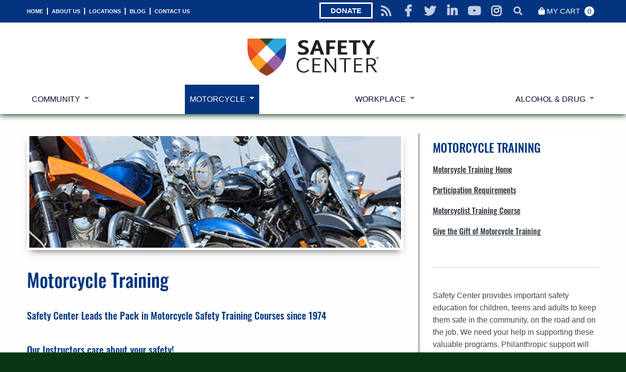

--- FILE ---
content_type: text/html; charset=UTF-8
request_url: https://safetycenter.org/motorcycle-training/
body_size: 30375
content:
<!doctype html>
<html class="no-js" dir="ltr" lang="en-US" prefix="og: https://ogp.me/ns#" >
	<head>
		<meta charset="UTF-8" />
		<meta name="viewport" content="width=device-width, initial-scale=1.0" />
				<meta name="theme-color" content="#666666">
		
		<!-- Zoom Domain Verification -->
		<meta name="zoom-domain-verification" content="ZOOM_verify_VoH1O5P6QouW448wBHt32Q">

		<!-- <script src="https://use.fontawesome.com/7bd6344e68.js"></script> -->
		<link rel="stylesheet" href="https://pro.fontawesome.com/releases/v5.10.0/css/all.css" integrity="sha384-AYmEC3Yw5cVb3ZcuHtOA93w35dYTsvhLPVnYs9eStHfGJvOvKxVfELGroGkvsg+p" crossorigin="anonymous">
		<title>Motorcycle Training | Basic Rider Course | Motorcycle Safety</title>
	<style>img:is([sizes="auto" i], [sizes^="auto," i]) { contain-intrinsic-size: 3000px 1500px }</style>
	
		<!-- All in One SEO 4.9.3 - aioseo.com -->
	<meta name="description" content="Sacramento motorcycle training classes, basic motorcycle rider course approved by DMV, and experienced rider class, for motorcyclist safety" />
	<meta name="robots" content="max-image-preview:large" />
	<link rel="canonical" href="https://safetycenter.org/motorcycle-training/" />
	<meta name="generator" content="All in One SEO (AIOSEO) 4.9.3" />
		<meta property="og:locale" content="en_US" />
		<meta property="og:site_name" content="Workplace Safety at Safety Center |" />
		<meta property="og:type" content="article" />
		<meta property="og:title" content="Motorcycle Training | Basic Rider Course | Motorcycle Safety" />
		<meta property="og:description" content="Sacramento motorcycle training classes, basic motorcycle rider course approved by DMV, and experienced rider class, for motorcyclist safety" />
		<meta property="og:url" content="https://safetycenter.org/motorcycle-training/" />
		<meta property="og:image" content="https://safetycenter.org/upLoads/2021/06/SafetyCenter_CMYK.png" />
		<meta property="og:image:secure_url" content="https://safetycenter.org/upLoads/2021/06/SafetyCenter_CMYK.png" />
		<meta property="article:published_time" content="2012-07-13T19:10:58+00:00" />
		<meta property="article:modified_time" content="2025-02-18T19:48:04+00:00" />
		<meta name="twitter:card" content="summary" />
		<meta name="twitter:title" content="Motorcycle Training | Basic Rider Course | Motorcycle Safety" />
		<meta name="twitter:description" content="Sacramento motorcycle training classes, basic motorcycle rider course approved by DMV, and experienced rider class, for motorcyclist safety" />
		<meta name="twitter:image" content="https://safetycenter.org/upLoads/2021/06/SafetyCenter_CMYK.png" />
		<script type="application/ld+json" class="aioseo-schema">
			{"@context":"https:\/\/schema.org","@graph":[{"@type":"BreadcrumbList","@id":"https:\/\/safetycenter.org\/motorcycle-training\/#breadcrumblist","itemListElement":[{"@type":"ListItem","@id":"https:\/\/safetycenter.org#listItem","position":1,"name":"Home","item":"https:\/\/safetycenter.org","nextItem":{"@type":"ListItem","@id":"https:\/\/safetycenter.org\/motorcycle-training\/#listItem","name":"Motorcycle Training"}},{"@type":"ListItem","@id":"https:\/\/safetycenter.org\/motorcycle-training\/#listItem","position":2,"name":"Motorcycle Training","previousItem":{"@type":"ListItem","@id":"https:\/\/safetycenter.org#listItem","name":"Home"}}]},{"@type":"Organization","@id":"https:\/\/safetycenter.org\/#organization","name":"Workplace Safety at Safety Center","url":"https:\/\/safetycenter.org\/","logo":{"@type":"ImageObject","url":"https:\/\/safetycenter.org\/upLoads\/2021\/06\/SafetyCenter_CMYK.png","@id":"https:\/\/safetycenter.org\/motorcycle-training\/#organizationLogo","width":874,"height":250},"image":{"@id":"https:\/\/safetycenter.org\/motorcycle-training\/#organizationLogo"}},{"@type":"WebPage","@id":"https:\/\/safetycenter.org\/motorcycle-training\/#webpage","url":"https:\/\/safetycenter.org\/motorcycle-training\/","name":"Motorcycle Training | Basic Rider Course | Motorcycle Safety","description":"Sacramento motorcycle training classes, basic motorcycle rider course approved by DMV, and experienced rider class, for motorcyclist safety","inLanguage":"en-US","isPartOf":{"@id":"https:\/\/safetycenter.org\/#website"},"breadcrumb":{"@id":"https:\/\/safetycenter.org\/motorcycle-training\/#breadcrumblist"},"image":{"@type":"ImageObject","url":"https:\/\/safetycenter.org\/upLoads\/2014\/06\/safetycenter.org_motorcycle-e1595444859911.jpg","@id":"https:\/\/safetycenter.org\/motorcycle-training\/#mainImage","width":500,"height":150},"primaryImageOfPage":{"@id":"https:\/\/safetycenter.org\/motorcycle-training\/#mainImage"},"datePublished":"2012-07-13T19:10:58-07:00","dateModified":"2025-02-18T11:48:04-08:00"},{"@type":"WebSite","@id":"https:\/\/safetycenter.org\/#website","url":"https:\/\/safetycenter.org\/","name":"Workplace Safety at Safety Center","inLanguage":"en-US","publisher":{"@id":"https:\/\/safetycenter.org\/#organization"}}]}
		</script>
		<!-- All in One SEO -->

<script>window._wca = window._wca || [];</script>
<link rel='dns-prefetch' href='//stats.wp.com' />
<link rel='dns-prefetch' href='//secure.gravatar.com' />
<link rel='dns-prefetch' href='//maxcdn.bootstrapcdn.com' />
<link rel='dns-prefetch' href='//v0.wordpress.com' />
<link rel="alternate" type="text/calendar" title="Workplace Safety at Safety Center &raquo; iCal Feed" href="https://safetycenter.org/events/?ical=1" />
<meta name="generator" content="Event Espresso Version 5.0.50" />
		<!-- This site uses the Google Analytics by ExactMetrics plugin v8.11.1 - Using Analytics tracking - https://www.exactmetrics.com/ -->
							<script src="//www.googletagmanager.com/gtag/js?id=G-L5ZD7RLCM4"  data-cfasync="false" data-wpfc-render="false" type="text/javascript" async></script>
			<script data-cfasync="false" data-wpfc-render="false" type="text/javascript">
				var em_version = '8.11.1';
				var em_track_user = true;
				var em_no_track_reason = '';
								var ExactMetricsDefaultLocations = {"page_location":"https:\/\/safetycenter.org\/motorcycle-training\/"};
								if ( typeof ExactMetricsPrivacyGuardFilter === 'function' ) {
					var ExactMetricsLocations = (typeof ExactMetricsExcludeQuery === 'object') ? ExactMetricsPrivacyGuardFilter( ExactMetricsExcludeQuery ) : ExactMetricsPrivacyGuardFilter( ExactMetricsDefaultLocations );
				} else {
					var ExactMetricsLocations = (typeof ExactMetricsExcludeQuery === 'object') ? ExactMetricsExcludeQuery : ExactMetricsDefaultLocations;
				}

								var disableStrs = [
										'ga-disable-G-L5ZD7RLCM4',
									];

				/* Function to detect opted out users */
				function __gtagTrackerIsOptedOut() {
					for (var index = 0; index < disableStrs.length; index++) {
						if (document.cookie.indexOf(disableStrs[index] + '=true') > -1) {
							return true;
						}
					}

					return false;
				}

				/* Disable tracking if the opt-out cookie exists. */
				if (__gtagTrackerIsOptedOut()) {
					for (var index = 0; index < disableStrs.length; index++) {
						window[disableStrs[index]] = true;
					}
				}

				/* Opt-out function */
				function __gtagTrackerOptout() {
					for (var index = 0; index < disableStrs.length; index++) {
						document.cookie = disableStrs[index] + '=true; expires=Thu, 31 Dec 2099 23:59:59 UTC; path=/';
						window[disableStrs[index]] = true;
					}
				}

				if ('undefined' === typeof gaOptout) {
					function gaOptout() {
						__gtagTrackerOptout();
					}
				}
								window.dataLayer = window.dataLayer || [];

				window.ExactMetricsDualTracker = {
					helpers: {},
					trackers: {},
				};
				if (em_track_user) {
					function __gtagDataLayer() {
						dataLayer.push(arguments);
					}

					function __gtagTracker(type, name, parameters) {
						if (!parameters) {
							parameters = {};
						}

						if (parameters.send_to) {
							__gtagDataLayer.apply(null, arguments);
							return;
						}

						if (type === 'event') {
														parameters.send_to = exactmetrics_frontend.v4_id;
							var hookName = name;
							if (typeof parameters['event_category'] !== 'undefined') {
								hookName = parameters['event_category'] + ':' + name;
							}

							if (typeof ExactMetricsDualTracker.trackers[hookName] !== 'undefined') {
								ExactMetricsDualTracker.trackers[hookName](parameters);
							} else {
								__gtagDataLayer('event', name, parameters);
							}
							
						} else {
							__gtagDataLayer.apply(null, arguments);
						}
					}

					__gtagTracker('js', new Date());
					__gtagTracker('set', {
						'developer_id.dNDMyYj': true,
											});
					if ( ExactMetricsLocations.page_location ) {
						__gtagTracker('set', ExactMetricsLocations);
					}
										__gtagTracker('config', 'G-L5ZD7RLCM4', {"forceSSL":"true"} );
										window.gtag = __gtagTracker;										(function () {
						/* https://developers.google.com/analytics/devguides/collection/analyticsjs/ */
						/* ga and __gaTracker compatibility shim. */
						var noopfn = function () {
							return null;
						};
						var newtracker = function () {
							return new Tracker();
						};
						var Tracker = function () {
							return null;
						};
						var p = Tracker.prototype;
						p.get = noopfn;
						p.set = noopfn;
						p.send = function () {
							var args = Array.prototype.slice.call(arguments);
							args.unshift('send');
							__gaTracker.apply(null, args);
						};
						var __gaTracker = function () {
							var len = arguments.length;
							if (len === 0) {
								return;
							}
							var f = arguments[len - 1];
							if (typeof f !== 'object' || f === null || typeof f.hitCallback !== 'function') {
								if ('send' === arguments[0]) {
									var hitConverted, hitObject = false, action;
									if ('event' === arguments[1]) {
										if ('undefined' !== typeof arguments[3]) {
											hitObject = {
												'eventAction': arguments[3],
												'eventCategory': arguments[2],
												'eventLabel': arguments[4],
												'value': arguments[5] ? arguments[5] : 1,
											}
										}
									}
									if ('pageview' === arguments[1]) {
										if ('undefined' !== typeof arguments[2]) {
											hitObject = {
												'eventAction': 'page_view',
												'page_path': arguments[2],
											}
										}
									}
									if (typeof arguments[2] === 'object') {
										hitObject = arguments[2];
									}
									if (typeof arguments[5] === 'object') {
										Object.assign(hitObject, arguments[5]);
									}
									if ('undefined' !== typeof arguments[1].hitType) {
										hitObject = arguments[1];
										if ('pageview' === hitObject.hitType) {
											hitObject.eventAction = 'page_view';
										}
									}
									if (hitObject) {
										action = 'timing' === arguments[1].hitType ? 'timing_complete' : hitObject.eventAction;
										hitConverted = mapArgs(hitObject);
										__gtagTracker('event', action, hitConverted);
									}
								}
								return;
							}

							function mapArgs(args) {
								var arg, hit = {};
								var gaMap = {
									'eventCategory': 'event_category',
									'eventAction': 'event_action',
									'eventLabel': 'event_label',
									'eventValue': 'event_value',
									'nonInteraction': 'non_interaction',
									'timingCategory': 'event_category',
									'timingVar': 'name',
									'timingValue': 'value',
									'timingLabel': 'event_label',
									'page': 'page_path',
									'location': 'page_location',
									'title': 'page_title',
									'referrer' : 'page_referrer',
								};
								for (arg in args) {
																		if (!(!args.hasOwnProperty(arg) || !gaMap.hasOwnProperty(arg))) {
										hit[gaMap[arg]] = args[arg];
									} else {
										hit[arg] = args[arg];
									}
								}
								return hit;
							}

							try {
								f.hitCallback();
							} catch (ex) {
							}
						};
						__gaTracker.create = newtracker;
						__gaTracker.getByName = newtracker;
						__gaTracker.getAll = function () {
							return [];
						};
						__gaTracker.remove = noopfn;
						__gaTracker.loaded = true;
						window['__gaTracker'] = __gaTracker;
					})();
									} else {
										console.log("");
					(function () {
						function __gtagTracker() {
							return null;
						}

						window['__gtagTracker'] = __gtagTracker;
						window['gtag'] = __gtagTracker;
					})();
									}
			</script>
							<!-- / Google Analytics by ExactMetrics -->
		<link rel='stylesheet' id='tribe-events-pro-mini-calendar-block-styles-css' href='https://s42297.pcdn.co/wp-content/plugins/events-calendar-pro/build/css/tribe-events-pro-mini-calendar-block.css?ver=7.7.12' type='text/css' media='all' />
<link rel='stylesheet' id='tec-variables-skeleton-css' href='https://s42297.pcdn.co/wp-content/plugins/event-tickets/common/build/css/variables-skeleton.css?ver=6.10.2' type='text/css' media='all' />
<link rel='stylesheet' id='tec-variables-full-css' href='https://s42297.pcdn.co/wp-content/plugins/event-tickets/common/build/css/variables-full.css?ver=6.10.2' type='text/css' media='all' />
<link rel='stylesheet' id='dashicons-css' href='https://s42297.pcdn.co/wp-includes/css/dashicons.min.css?ver=6.8.3' type='text/css' media='all' />
<link rel='stylesheet' id='event-tickets-plus-tickets-css-css' href='https://s42297.pcdn.co/wp-content/plugins/event-tickets-plus/build/css/tickets.css?ver=6.9.0' type='text/css' media='all' />
<link rel='stylesheet' id='tribe-common-skeleton-style-css' href='https://s42297.pcdn.co/wp-content/plugins/event-tickets/common/build/css/common-skeleton.css?ver=6.10.2' type='text/css' media='all' />
<link rel='stylesheet' id='tribe-common-full-style-css' href='https://s42297.pcdn.co/wp-content/plugins/event-tickets/common/build/css/common-full.css?ver=6.10.2' type='text/css' media='all' />
<link rel='stylesheet' id='event-tickets-tickets-css-css' href='https://s42297.pcdn.co/wp-content/plugins/event-tickets/build/css/tickets.css?ver=5.27.4' type='text/css' media='all' />
<link rel='stylesheet' id='event-tickets-tickets-rsvp-css-css' href='https://s42297.pcdn.co/wp-content/plugins/event-tickets/build/css/rsvp-v1.css?ver=5.27.4' type='text/css' media='all' />
<link rel='stylesheet' id='wp-block-library-css' href='https://s42297.pcdn.co/wp-includes/css/dist/block-library/style.min.css?ver=6.8.3' type='text/css' media='all' />
<style id='classic-theme-styles-inline-css' type='text/css'>
/*! This file is auto-generated */
.wp-block-button__link{color:#fff;background-color:#32373c;border-radius:9999px;box-shadow:none;text-decoration:none;padding:calc(.667em + 2px) calc(1.333em + 2px);font-size:1.125em}.wp-block-file__button{background:#32373c;color:#fff;text-decoration:none}
</style>
<link rel='stylesheet' id='aioseo/css/src/vue/standalone/blocks/table-of-contents/global.scss-css' href='https://s42297.pcdn.co/wp-content/plugins/all-in-one-seo-pack/dist/Lite/assets/css/table-of-contents/global.e90f6d47.css?ver=4.9.3' type='text/css' media='all' />
<link rel='stylesheet' id='mediaelement-css' href='https://s42297.pcdn.co/wp-includes/js/mediaelement/mediaelementplayer-legacy.min.css?ver=4.2.17' type='text/css' media='all' />
<link rel='stylesheet' id='wp-mediaelement-css' href='https://s42297.pcdn.co/wp-includes/js/mediaelement/wp-mediaelement.min.css?ver=6.8.3' type='text/css' media='all' />
<style id='jetpack-sharing-buttons-style-inline-css' type='text/css'>
.jetpack-sharing-buttons__services-list{display:flex;flex-direction:row;flex-wrap:wrap;gap:0;list-style-type:none;margin:5px;padding:0}.jetpack-sharing-buttons__services-list.has-small-icon-size{font-size:12px}.jetpack-sharing-buttons__services-list.has-normal-icon-size{font-size:16px}.jetpack-sharing-buttons__services-list.has-large-icon-size{font-size:24px}.jetpack-sharing-buttons__services-list.has-huge-icon-size{font-size:36px}@media print{.jetpack-sharing-buttons__services-list{display:none!important}}.editor-styles-wrapper .wp-block-jetpack-sharing-buttons{gap:0;padding-inline-start:0}ul.jetpack-sharing-buttons__services-list.has-background{padding:1.25em 2.375em}
</style>
<style id='global-styles-inline-css' type='text/css'>
:root{--wp--preset--aspect-ratio--square: 1;--wp--preset--aspect-ratio--4-3: 4/3;--wp--preset--aspect-ratio--3-4: 3/4;--wp--preset--aspect-ratio--3-2: 3/2;--wp--preset--aspect-ratio--2-3: 2/3;--wp--preset--aspect-ratio--16-9: 16/9;--wp--preset--aspect-ratio--9-16: 9/16;--wp--preset--color--black: #000000;--wp--preset--color--cyan-bluish-gray: #abb8c3;--wp--preset--color--white: #ffffff;--wp--preset--color--pale-pink: #f78da7;--wp--preset--color--vivid-red: #cf2e2e;--wp--preset--color--luminous-vivid-orange: #ff6900;--wp--preset--color--luminous-vivid-amber: #fcb900;--wp--preset--color--light-green-cyan: #7bdcb5;--wp--preset--color--vivid-green-cyan: #00d084;--wp--preset--color--pale-cyan-blue: #8ed1fc;--wp--preset--color--vivid-cyan-blue: #0693e3;--wp--preset--color--vivid-purple: #9b51e0;--wp--preset--gradient--vivid-cyan-blue-to-vivid-purple: linear-gradient(135deg,rgba(6,147,227,1) 0%,rgb(155,81,224) 100%);--wp--preset--gradient--light-green-cyan-to-vivid-green-cyan: linear-gradient(135deg,rgb(122,220,180) 0%,rgb(0,208,130) 100%);--wp--preset--gradient--luminous-vivid-amber-to-luminous-vivid-orange: linear-gradient(135deg,rgba(252,185,0,1) 0%,rgba(255,105,0,1) 100%);--wp--preset--gradient--luminous-vivid-orange-to-vivid-red: linear-gradient(135deg,rgba(255,105,0,1) 0%,rgb(207,46,46) 100%);--wp--preset--gradient--very-light-gray-to-cyan-bluish-gray: linear-gradient(135deg,rgb(238,238,238) 0%,rgb(169,184,195) 100%);--wp--preset--gradient--cool-to-warm-spectrum: linear-gradient(135deg,rgb(74,234,220) 0%,rgb(151,120,209) 20%,rgb(207,42,186) 40%,rgb(238,44,130) 60%,rgb(251,105,98) 80%,rgb(254,248,76) 100%);--wp--preset--gradient--blush-light-purple: linear-gradient(135deg,rgb(255,206,236) 0%,rgb(152,150,240) 100%);--wp--preset--gradient--blush-bordeaux: linear-gradient(135deg,rgb(254,205,165) 0%,rgb(254,45,45) 50%,rgb(107,0,62) 100%);--wp--preset--gradient--luminous-dusk: linear-gradient(135deg,rgb(255,203,112) 0%,rgb(199,81,192) 50%,rgb(65,88,208) 100%);--wp--preset--gradient--pale-ocean: linear-gradient(135deg,rgb(255,245,203) 0%,rgb(182,227,212) 50%,rgb(51,167,181) 100%);--wp--preset--gradient--electric-grass: linear-gradient(135deg,rgb(202,248,128) 0%,rgb(113,206,126) 100%);--wp--preset--gradient--midnight: linear-gradient(135deg,rgb(2,3,129) 0%,rgb(40,116,252) 100%);--wp--preset--font-size--small: 13px;--wp--preset--font-size--medium: 20px;--wp--preset--font-size--large: 36px;--wp--preset--font-size--x-large: 42px;--wp--preset--spacing--20: 0.44rem;--wp--preset--spacing--30: 0.67rem;--wp--preset--spacing--40: 1rem;--wp--preset--spacing--50: 1.5rem;--wp--preset--spacing--60: 2.25rem;--wp--preset--spacing--70: 3.38rem;--wp--preset--spacing--80: 5.06rem;--wp--preset--shadow--natural: 6px 6px 9px rgba(0, 0, 0, 0.2);--wp--preset--shadow--deep: 12px 12px 50px rgba(0, 0, 0, 0.4);--wp--preset--shadow--sharp: 6px 6px 0px rgba(0, 0, 0, 0.2);--wp--preset--shadow--outlined: 6px 6px 0px -3px rgba(255, 255, 255, 1), 6px 6px rgba(0, 0, 0, 1);--wp--preset--shadow--crisp: 6px 6px 0px rgba(0, 0, 0, 1);}:where(.is-layout-flex){gap: 0.5em;}:where(.is-layout-grid){gap: 0.5em;}body .is-layout-flex{display: flex;}.is-layout-flex{flex-wrap: wrap;align-items: center;}.is-layout-flex > :is(*, div){margin: 0;}body .is-layout-grid{display: grid;}.is-layout-grid > :is(*, div){margin: 0;}:where(.wp-block-columns.is-layout-flex){gap: 2em;}:where(.wp-block-columns.is-layout-grid){gap: 2em;}:where(.wp-block-post-template.is-layout-flex){gap: 1.25em;}:where(.wp-block-post-template.is-layout-grid){gap: 1.25em;}.has-black-color{color: var(--wp--preset--color--black) !important;}.has-cyan-bluish-gray-color{color: var(--wp--preset--color--cyan-bluish-gray) !important;}.has-white-color{color: var(--wp--preset--color--white) !important;}.has-pale-pink-color{color: var(--wp--preset--color--pale-pink) !important;}.has-vivid-red-color{color: var(--wp--preset--color--vivid-red) !important;}.has-luminous-vivid-orange-color{color: var(--wp--preset--color--luminous-vivid-orange) !important;}.has-luminous-vivid-amber-color{color: var(--wp--preset--color--luminous-vivid-amber) !important;}.has-light-green-cyan-color{color: var(--wp--preset--color--light-green-cyan) !important;}.has-vivid-green-cyan-color{color: var(--wp--preset--color--vivid-green-cyan) !important;}.has-pale-cyan-blue-color{color: var(--wp--preset--color--pale-cyan-blue) !important;}.has-vivid-cyan-blue-color{color: var(--wp--preset--color--vivid-cyan-blue) !important;}.has-vivid-purple-color{color: var(--wp--preset--color--vivid-purple) !important;}.has-black-background-color{background-color: var(--wp--preset--color--black) !important;}.has-cyan-bluish-gray-background-color{background-color: var(--wp--preset--color--cyan-bluish-gray) !important;}.has-white-background-color{background-color: var(--wp--preset--color--white) !important;}.has-pale-pink-background-color{background-color: var(--wp--preset--color--pale-pink) !important;}.has-vivid-red-background-color{background-color: var(--wp--preset--color--vivid-red) !important;}.has-luminous-vivid-orange-background-color{background-color: var(--wp--preset--color--luminous-vivid-orange) !important;}.has-luminous-vivid-amber-background-color{background-color: var(--wp--preset--color--luminous-vivid-amber) !important;}.has-light-green-cyan-background-color{background-color: var(--wp--preset--color--light-green-cyan) !important;}.has-vivid-green-cyan-background-color{background-color: var(--wp--preset--color--vivid-green-cyan) !important;}.has-pale-cyan-blue-background-color{background-color: var(--wp--preset--color--pale-cyan-blue) !important;}.has-vivid-cyan-blue-background-color{background-color: var(--wp--preset--color--vivid-cyan-blue) !important;}.has-vivid-purple-background-color{background-color: var(--wp--preset--color--vivid-purple) !important;}.has-black-border-color{border-color: var(--wp--preset--color--black) !important;}.has-cyan-bluish-gray-border-color{border-color: var(--wp--preset--color--cyan-bluish-gray) !important;}.has-white-border-color{border-color: var(--wp--preset--color--white) !important;}.has-pale-pink-border-color{border-color: var(--wp--preset--color--pale-pink) !important;}.has-vivid-red-border-color{border-color: var(--wp--preset--color--vivid-red) !important;}.has-luminous-vivid-orange-border-color{border-color: var(--wp--preset--color--luminous-vivid-orange) !important;}.has-luminous-vivid-amber-border-color{border-color: var(--wp--preset--color--luminous-vivid-amber) !important;}.has-light-green-cyan-border-color{border-color: var(--wp--preset--color--light-green-cyan) !important;}.has-vivid-green-cyan-border-color{border-color: var(--wp--preset--color--vivid-green-cyan) !important;}.has-pale-cyan-blue-border-color{border-color: var(--wp--preset--color--pale-cyan-blue) !important;}.has-vivid-cyan-blue-border-color{border-color: var(--wp--preset--color--vivid-cyan-blue) !important;}.has-vivid-purple-border-color{border-color: var(--wp--preset--color--vivid-purple) !important;}.has-vivid-cyan-blue-to-vivid-purple-gradient-background{background: var(--wp--preset--gradient--vivid-cyan-blue-to-vivid-purple) !important;}.has-light-green-cyan-to-vivid-green-cyan-gradient-background{background: var(--wp--preset--gradient--light-green-cyan-to-vivid-green-cyan) !important;}.has-luminous-vivid-amber-to-luminous-vivid-orange-gradient-background{background: var(--wp--preset--gradient--luminous-vivid-amber-to-luminous-vivid-orange) !important;}.has-luminous-vivid-orange-to-vivid-red-gradient-background{background: var(--wp--preset--gradient--luminous-vivid-orange-to-vivid-red) !important;}.has-very-light-gray-to-cyan-bluish-gray-gradient-background{background: var(--wp--preset--gradient--very-light-gray-to-cyan-bluish-gray) !important;}.has-cool-to-warm-spectrum-gradient-background{background: var(--wp--preset--gradient--cool-to-warm-spectrum) !important;}.has-blush-light-purple-gradient-background{background: var(--wp--preset--gradient--blush-light-purple) !important;}.has-blush-bordeaux-gradient-background{background: var(--wp--preset--gradient--blush-bordeaux) !important;}.has-luminous-dusk-gradient-background{background: var(--wp--preset--gradient--luminous-dusk) !important;}.has-pale-ocean-gradient-background{background: var(--wp--preset--gradient--pale-ocean) !important;}.has-electric-grass-gradient-background{background: var(--wp--preset--gradient--electric-grass) !important;}.has-midnight-gradient-background{background: var(--wp--preset--gradient--midnight) !important;}.has-small-font-size{font-size: var(--wp--preset--font-size--small) !important;}.has-medium-font-size{font-size: var(--wp--preset--font-size--medium) !important;}.has-large-font-size{font-size: var(--wp--preset--font-size--large) !important;}.has-x-large-font-size{font-size: var(--wp--preset--font-size--x-large) !important;}
:where(.wp-block-post-template.is-layout-flex){gap: 1.25em;}:where(.wp-block-post-template.is-layout-grid){gap: 1.25em;}
:where(.wp-block-columns.is-layout-flex){gap: 2em;}:where(.wp-block-columns.is-layout-grid){gap: 2em;}
:root :where(.wp-block-pullquote){font-size: 1.5em;line-height: 1.6;}
</style>
<link rel='stylesheet' id='contact-form-7-css' href='https://s42297.pcdn.co/wp-content/plugins/contact-form-7/includes/css/styles.css?ver=6.1.4' type='text/css' media='all' />
<link rel='stylesheet' id='page-list-style-css' href='https://s42297.pcdn.co/wp-content/plugins/page-list/css/page-list.css?ver=5.9' type='text/css' media='all' />
<link rel='stylesheet' id='responsive-lightbox-swipebox-css' href='https://s42297.pcdn.co/wp-content/plugins/responsive-lightbox/assets/swipebox/swipebox.min.css?ver=1.5.2' type='text/css' media='all' />
<link rel='stylesheet' id='swpm.common-css' href='https://s42297.pcdn.co/wp-content/plugins/simple-membership/css/swpm.common.css?ver=4.7.0' type='text/css' media='all' />
<link rel='stylesheet' id='woocommerce-layout-css' href='https://s42297.pcdn.co/wp-content/plugins/woocommerce/assets/css/woocommerce-layout.css?ver=10.4.3' type='text/css' media='all' />
<style id='woocommerce-layout-inline-css' type='text/css'>

	.infinite-scroll .woocommerce-pagination {
		display: none;
	}
</style>
<link rel='stylesheet' id='woocommerce-smallscreen-css' href='https://s42297.pcdn.co/wp-content/plugins/woocommerce/assets/css/woocommerce-smallscreen.css?ver=10.4.3' type='text/css' media='only screen and (max-width: 768px)' />
<link rel='stylesheet' id='woocommerce-general-css' href='https://s42297.pcdn.co/wp-content/plugins/woocommerce/assets/css/woocommerce.css?ver=10.4.3' type='text/css' media='all' />
<style id='woocommerce-inline-inline-css' type='text/css'>
.woocommerce form .form-row .required { visibility: visible; }
</style>
<link rel='stylesheet' id='cff-css' href='https://s42297.pcdn.co/wp-content/plugins/custom-facebook-feed/assets/css/cff-style.min.css?ver=4.3.4' type='text/css' media='all' />
<link rel='stylesheet' id='sb-font-awesome-css' href='https://maxcdn.bootstrapcdn.com/font-awesome/4.7.0/css/font-awesome.min.css?ver=6.8.3' type='text/css' media='all' />
<link rel='stylesheet' id='main-stylesheet-css' href='https://s42297.pcdn.co/wp-content/themes/allonsy2/dist/assets/css/app.css?ver=2.10.4' type='text/css' media='all' />
<link rel='stylesheet' id='event-tickets-rsvp-css' href='https://s42297.pcdn.co/wp-content/plugins/event-tickets/build/css/rsvp.css?ver=5.27.4' type='text/css' media='all' />
<link rel='stylesheet' id='my-calendar-lists-css' href='https://s42297.pcdn.co/wp-content/plugins/my-calendar/css/list-presets.css?ver=3.7.2' type='text/css' media='all' />
<link rel='stylesheet' id='my-calendar-reset-css' href='https://s42297.pcdn.co/wp-content/plugins/my-calendar/css/reset.css?ver=3.7.2' type='text/css' media='all' />
<link rel='stylesheet' id='my-calendar-style-css' href='https://s42297.pcdn.co/wp-content/plugins/my-calendar/styles/refresh.css?ver=3.7.2-refresh-css' type='text/css' media='all' />
<style id='my-calendar-style-inline-css' type='text/css'>

/* Styles by My Calendar - Joe Dolson https://www.joedolson.com/ */

.mc-main, .mc-event, .my-calendar-modal, .my-calendar-modal-overlay, .mc-event-list {--primary-dark: #313233; --primary-light: #fff; --secondary-light: #fff; --secondary-dark: #000; --highlight-dark: #666; --highlight-light: #efefef; --close-button: #b32d2e; --search-highlight-bg: #f5e6ab; --main-background: transparent; --main-color: inherit; --navbar-background: transparent; --nav-button-bg: #fff; --nav-button-color: #313233; --nav-button-border: #313233; --nav-input-border: #313233; --nav-input-background: #fff; --nav-input-color: #313233; --grid-cell-border: #0000001f; --grid-header-border: #313233; --grid-header-color: #313233; --grid-weekend-color: #313233; --grid-header-bg: transparent; --grid-weekend-bg: transparent; --grid-cell-background: transparent; --current-day-border: #313233; --current-day-color: #313233; --current-day-bg: transparent; --date-has-events-bg: #313233; --date-has-events-color: #f6f7f7; --calendar-heading: clamp( 1.125rem, 24px, 2.5rem ); --event-title: clamp( 1.25rem, 24px, 2.5rem ); --grid-date: 16px; --grid-date-heading: clamp( .75rem, 16px, 1.5rem ); --modal-title: 1.5rem; --navigation-controls: clamp( .75rem, 16px, 1.5rem ); --card-heading: 1.125rem; --list-date: 1.25rem; --author-card: clamp( .75rem, 14px, 1.5rem); --single-event-title: clamp( 1.25rem, 24px, 2.5rem ); --mini-time-text: clamp( .75rem, 14px 1.25rem ); --list-event-date: 1.25rem; --list-event-title: 1.2rem; --grid-max-width: 1260px; --main-margin: 0 auto; --list-preset-border-color: #000000; --list-preset-stripe-background: rgba( 0,0,0,.04 ); --list-preset-date-badge-background: #000; --list-preset-date-badge-color: #fff; --list-preset-background: transparent; }
</style>
<link rel='stylesheet' id='abcfsl-staff-list-css' href='https://s42297.pcdn.co/wp-content/plugins/staff-list/css/staff-list.css?ver=1.7.3' type='text/css' media='all' />
<script type="text/javascript" src="https://s42297.pcdn.co/wp-includes/js/jquery/jquery.min.js?ver=3.7.1" id="jquery-core-js"></script>
<script type="text/javascript" src="https://s42297.pcdn.co/wp-includes/js/jquery/jquery-migrate.min.js?ver=3.4.1" id="jquery-migrate-js"></script>
<script type="text/javascript" src="https://s42297.pcdn.co/wp-content/plugins/exactmetrics-premium/assets/js/frontend-gtag.min.js?ver=8.11.1" id="exactmetrics-frontend-script-js" async="async" data-wp-strategy="async"></script>
<script data-cfasync="false" data-wpfc-render="false" type="text/javascript" id='exactmetrics-frontend-script-js-extra'>/* <![CDATA[ */
var exactmetrics_frontend = {"js_events_tracking":"true","download_extensions":"zip,mp3,mpeg,pdf,docx,pptx,xlsx,rar","inbound_paths":"[{\"path\":\"\\\/go\\\/\",\"label\":\"affiliate\"},{\"path\":\"\\\/recommend\\\/\",\"label\":\"affiliate\"}]","home_url":"https:\/\/safetycenter.org","hash_tracking":"false","v4_id":"G-L5ZD7RLCM4"};/* ]]> */
</script>
<script type="text/javascript" src="https://s42297.pcdn.co/wp-content/plugins/responsive-lightbox/assets/dompurify/purify.min.js?ver=3.3.1" id="dompurify-js"></script>
<script type="text/javascript" id="responsive-lightbox-sanitizer-js-before">
/* <![CDATA[ */
window.RLG = window.RLG || {}; window.RLG.sanitizeAllowedHosts = ["youtube.com","www.youtube.com","youtu.be","vimeo.com","player.vimeo.com"];
/* ]]> */
</script>
<script type="text/javascript" src="https://s42297.pcdn.co/wp-content/plugins/responsive-lightbox/js/sanitizer.js?ver=2.7.0" id="responsive-lightbox-sanitizer-js"></script>
<script type="text/javascript" src="https://s42297.pcdn.co/wp-content/plugins/responsive-lightbox/assets/swipebox/jquery.swipebox.min.js?ver=1.5.2" id="responsive-lightbox-swipebox-js"></script>
<script src='https://s42297.pcdn.co/wp-content/plugins/event-tickets/common/build/js/underscore-before.js'></script>
<script type="text/javascript" src="https://s42297.pcdn.co/wp-includes/js/underscore.min.js?ver=1.13.7" id="underscore-js"></script>
<script src='https://s42297.pcdn.co/wp-content/plugins/event-tickets/common/build/js/underscore-after.js'></script>
<script type="text/javascript" src="https://s42297.pcdn.co/wp-content/plugins/responsive-lightbox/assets/infinitescroll/infinite-scroll.pkgd.min.js?ver=4.0.1" id="responsive-lightbox-infinite-scroll-js"></script>
<script type="text/javascript" id="responsive-lightbox-js-before">
/* <![CDATA[ */
var rlArgs = {"script":"swipebox","selector":"lightbox","customEvents":"","activeGalleries":true,"animation":true,"hideCloseButtonOnMobile":false,"removeBarsOnMobile":false,"hideBars":true,"hideBarsDelay":5000,"videoMaxWidth":1080,"useSVG":true,"loopAtEnd":false,"woocommerce_gallery":false,"ajaxurl":"https:\/\/safetycenter.org\/wp-admin\/admin-ajax.php","nonce":"5c491a158f","preview":false,"postId":480,"scriptExtension":false};
/* ]]> */
</script>
<script type="text/javascript" src="https://s42297.pcdn.co/wp-content/plugins/responsive-lightbox/js/front.js?ver=2.7.0" id="responsive-lightbox-js"></script>
<script type="text/javascript" src="https://s42297.pcdn.co/wp-content/plugins/woocommerce/assets/js/jquery-blockui/jquery.blockUI.min.js?ver=2.7.0-wc.10.4.3" id="wc-jquery-blockui-js" data-wp-strategy="defer"></script>
<script type="text/javascript" id="wc-add-to-cart-js-extra">
/* <![CDATA[ */
var wc_add_to_cart_params = {"ajax_url":"\/wp-admin\/admin-ajax.php","wc_ajax_url":"\/?wc-ajax=%%endpoint%%","i18n_view_cart":"View cart","cart_url":"https:\/\/safetycenter.org\/cart\/","is_cart":"","cart_redirect_after_add":"no"};
/* ]]> */
</script>
<script type="text/javascript" src="https://s42297.pcdn.co/wp-content/plugins/woocommerce/assets/js/frontend/add-to-cart.min.js?ver=10.4.3" id="wc-add-to-cart-js" data-wp-strategy="defer"></script>
<script type="text/javascript" src="https://s42297.pcdn.co/wp-content/plugins/woocommerce/assets/js/js-cookie/js.cookie.min.js?ver=2.1.4-wc.10.4.3" id="wc-js-cookie-js" defer="defer" data-wp-strategy="defer"></script>
<script type="text/javascript" id="woocommerce-js-extra">
/* <![CDATA[ */
var woocommerce_params = {"ajax_url":"\/wp-admin\/admin-ajax.php","wc_ajax_url":"\/?wc-ajax=%%endpoint%%","i18n_password_show":"Show password","i18n_password_hide":"Hide password"};
/* ]]> */
</script>
<script type="text/javascript" src="https://s42297.pcdn.co/wp-content/plugins/woocommerce/assets/js/frontend/woocommerce.min.js?ver=10.4.3" id="woocommerce-js" defer="defer" data-wp-strategy="defer"></script>
<script type="text/javascript" src="https://s42297.pcdn.co/wp-content/plugins/js_composer/assets/js/vendors/woocommerce-add-to-cart.js?ver=8.1" id="vc_woocommerce-add-to-cart-js-js"></script>
<script type="text/javascript" id="WCPAY_ASSETS-js-extra">
/* <![CDATA[ */
var wcpayAssets = {"url":"https:\/\/safetycenter.org\/wp-content\/plugins\/woocommerce-payments\/dist\/"};
/* ]]> */
</script>
<script type="text/javascript" src="https://s42297.pcdn.co/wp-content/themes/allonsy2/src/assets/js/vendor/js.cookie.js?ver=2.2.1" id="jscookie-js"></script>
<script type="text/javascript" src="https://s42297.pcdn.co/wp-content/themes/allonsy2/dist/assets/js/app.js?ver=2.10.4" id="foundation-js"></script>
<script type="text/javascript" src="https://s42297.pcdn.co/wp-content/themes/allonsy2/src/assets/js/vendor/classie.js?ver=6.8.3" id="classie-js"></script>
<script type="text/javascript" src="https://stats.wp.com/s-202605.js" id="woocommerce-analytics-js" defer="defer" data-wp-strategy="defer"></script>
<script></script><link rel="https://api.w.org/" href="https://safetycenter.org/wp-json/" /><link rel="alternate" title="JSON" type="application/json" href="https://safetycenter.org/wp-json/wp/v2/pages/480" /><link rel="alternate" title="oEmbed (JSON)" type="application/json+oembed" href="https://safetycenter.org/wp-json/oembed/1.0/embed?url=https%3A%2F%2Fsafetycenter.org%2Fmotorcycle-training%2F" />
<link rel="alternate" title="oEmbed (XML)" type="text/xml+oembed" href="https://safetycenter.org/wp-json/oembed/1.0/embed?url=https%3A%2F%2Fsafetycenter.org%2Fmotorcycle-training%2F&#038;format=xml" />
    
    <script type="text/javascript">
        var ajaxurl = 'https://safetycenter.org/wp-admin/admin-ajax.php';
    </script>
<meta name="et-api-version" content="v1"><meta name="et-api-origin" content="https://safetycenter.org"><link rel="https://theeventscalendar.com/" href="https://safetycenter.org/wp-json/tribe/tickets/v1/" /><meta name="tec-api-version" content="v1"><meta name="tec-api-origin" content="https://safetycenter.org"><link rel="alternate" href="https://safetycenter.org/wp-json/tribe/events/v1/" />	<style>img#wpstats{display:none}</style>
			<noscript><style>.woocommerce-product-gallery{ opacity: 1 !important; }</style></noscript>
	<meta name="generator" content="Powered by WPBakery Page Builder - drag and drop page builder for WordPress."/>
<meta name="generator" content="Powered by Slider Revolution 6.7.20 - responsive, Mobile-Friendly Slider Plugin for WordPress with comfortable drag and drop interface." />
<link rel="icon" href="https://safetycenter.org/upLoads/2021/06/cropped-WebsiteIcon-32x32.png" sizes="32x32" />
<link rel="icon" href="https://safetycenter.org/upLoads/2021/06/cropped-WebsiteIcon-192x192.png" sizes="192x192" />
<link rel="apple-touch-icon" href="https://safetycenter.org/upLoads/2021/06/cropped-WebsiteIcon-180x180.png" />
<meta name="msapplication-TileImage" content="https://safetycenter.org/upLoads/2021/06/cropped-WebsiteIcon-270x270.png" />
<script>function setREVStartSize(e){
			//window.requestAnimationFrame(function() {
				window.RSIW = window.RSIW===undefined ? window.innerWidth : window.RSIW;
				window.RSIH = window.RSIH===undefined ? window.innerHeight : window.RSIH;
				try {
					var pw = document.getElementById(e.c).parentNode.offsetWidth,
						newh;
					pw = pw===0 || isNaN(pw) || (e.l=="fullwidth" || e.layout=="fullwidth") ? window.RSIW : pw;
					e.tabw = e.tabw===undefined ? 0 : parseInt(e.tabw);
					e.thumbw = e.thumbw===undefined ? 0 : parseInt(e.thumbw);
					e.tabh = e.tabh===undefined ? 0 : parseInt(e.tabh);
					e.thumbh = e.thumbh===undefined ? 0 : parseInt(e.thumbh);
					e.tabhide = e.tabhide===undefined ? 0 : parseInt(e.tabhide);
					e.thumbhide = e.thumbhide===undefined ? 0 : parseInt(e.thumbhide);
					e.mh = e.mh===undefined || e.mh=="" || e.mh==="auto" ? 0 : parseInt(e.mh,0);
					if(e.layout==="fullscreen" || e.l==="fullscreen")
						newh = Math.max(e.mh,window.RSIH);
					else{
						e.gw = Array.isArray(e.gw) ? e.gw : [e.gw];
						for (var i in e.rl) if (e.gw[i]===undefined || e.gw[i]===0) e.gw[i] = e.gw[i-1];
						e.gh = e.el===undefined || e.el==="" || (Array.isArray(e.el) && e.el.length==0)? e.gh : e.el;
						e.gh = Array.isArray(e.gh) ? e.gh : [e.gh];
						for (var i in e.rl) if (e.gh[i]===undefined || e.gh[i]===0) e.gh[i] = e.gh[i-1];
											
						var nl = new Array(e.rl.length),
							ix = 0,
							sl;
						e.tabw = e.tabhide>=pw ? 0 : e.tabw;
						e.thumbw = e.thumbhide>=pw ? 0 : e.thumbw;
						e.tabh = e.tabhide>=pw ? 0 : e.tabh;
						e.thumbh = e.thumbhide>=pw ? 0 : e.thumbh;
						for (var i in e.rl) nl[i] = e.rl[i]<window.RSIW ? 0 : e.rl[i];
						sl = nl[0];
						for (var i in nl) if (sl>nl[i] && nl[i]>0) { sl = nl[i]; ix=i;}
						var m = pw>(e.gw[ix]+e.tabw+e.thumbw) ? 1 : (pw-(e.tabw+e.thumbw)) / (e.gw[ix]);
						newh =  (e.gh[ix] * m) + (e.tabh + e.thumbh);
					}
					var el = document.getElementById(e.c);
					if (el!==null && el) el.style.height = newh+"px";
					el = document.getElementById(e.c+"_wrapper");
					if (el!==null && el) {
						el.style.height = newh+"px";
						el.style.display = "block";
					}
				} catch(e){
					console.log("Failure at Presize of Slider:" + e)
				}
			//});
		  };</script>
		<style type="text/css" id="wp-custom-css">
			a.bs-btn.bs-btn-darkgreen:hover {
    background-color: #fff !important;
    color: #1898d8 !important;
}
div#footer-container .footer-container, footer#copyright, div#copyright-container  {
    background-color: #043580 !important;
}
.bs-btn.bs-btn-ltgreen:hover {
	background-color: #003580 !important;
}
a.bs-btn.bs-btn-gray:hover {
    background-color: #fff !important;
}
img.custom-logo {
    padding: 1rem;
}
a.bs-btn.bs-btn-ltgreen {
    border: solid #fff;
    padding: 5px 20px !important;
}
.footersocial.small-12.medium-12.large-5.cell {
    display: none;
}
.vc_column-inner.vc_custom_1564783772757 {
    padding-left: 0 !important;
}
.small-12.medium-12.large-7.cell {
    width: 100%;
}
a.bs-btn.bs-btn-ltgreen:after {
    display: none;
}
img.vc_single_image-img.attachment-full {
    width: 1167px;
}
.new-look p {
    letter-spacing: 1px;
}
h2 {
    letter-spacing: 6px;
	font-weight: 700 !important;
}
h6 {
    border-bottom: none !important;
	text-transform: uppercase;
}
.wpb_text_column.wpb_content_element.wpb_animate_when_almost_visible.wpb_right-to-left.right-to-left.vc_custom_1624610932376.new-look.wpb_start_animation.animated p {
    padding-right: 20vw;
}
.wpb_text_column.wpb_content_element.wpb_animate_when_almost_visible.wpb_right-to-left.right-to-left.vc_custom_1624610932376.new-look.wpb_start_animation.animated {
    padding-top: 3rem;
}
h2 {
    text-transform: uppercase;
}
.vc_row.wpb_row.vc_row-fluid.vc_custom_1624609530598.vc_row-has-fill.vc_row-o-equal-height.vc_row-o-content-top.vc_row-flex {
    padding: 0 !important;
}
.wpb_single_image.vc_align_center {
    text-align: left;
}
.vc_row.wpb_row.vc_row-fluid.vc_custom_1624608897185.vc_row-has-fill.vc_row-o-equal-height.vc_row-o-content-top.vc_row-flex {
    padding: 0 !important;
}

.wpb_text_column.wpb_content_element.wpb_animate_when_almost_visible.wpb_right-to-left.right-to-left.vc_custom_1624608938100.new-look.wpb_start_animation.animated {
    width: 37%;
}
.bs-btn.bs-btn-ltgreen {
	border: none;
    background: #003580;
    color: #FFFFFF !important;
}
div#footer-container .footer-container, footer#copyright, div#copyright-container  {
    background-color: #043580 !important;
}
.vc_row.wpb_row.vc_row-fluid.vc_custom_1624607105637.vc_row-has-fill.vc_row-o-equal-height.vc_row-o-content-top.vc_row-flex {
    padding: 0 !important;
}
div#copyright-container {
    padding-bottom: 0 !important;
}
.home-portal.wpb_column.vc_column_container.vc_col-sm-4 {
    background-color: #fff !important;
}
.wpb_text_column.wpb_content_element.wpb_animate_when_almost_visible.wpb_right-to-left.right-to-left.vc_custom_1624607123141.new-look.wpb_start_animation.animated {
    width: 39%;
}

.wpb_text_column.wpb_content_element.wpb_animate_when_almost_visible.wpb_right-to-left.right-to-left.vc_custom_1624607123141.new-look.wpb_start_animation.animated h2 {
    font-size: 3rem !important;
}

header.featured-hero.featured-hero-title-bar {
    display: none;
}

.logo-wrapper.hide-for-small-only {
    height: 7rem;
}

a.bs-btn.bs-btn-darkgreen:after, a.bs-btn.bs-btn-gray:after, a.bs-btn.bs-btn-ltgreen.customize-unpreviewable:after, li.custom-button a:after {
    display: none !important;
}
a.bs-btn.bs-btn-darkgreen {
    background-color: #1897d8 !important;
    border: solid #fff 2px !important;
    padding: 6px 20px !important;
}
a.bs-btn.bs-btn-darkgreena.bs-btn.bs-btn-ltgreen.customize-unpreviewable, li.custom-button a span.bottom.has-tip {
    background-color: #043480 !important;
    border: solid #fff;
    padding: 6px 20px !important;
}

header#masthead .desktop-menu.menu > li:hover > a, header#masthead .desktop-menu.menu > li:focus > a, header#masthead .desktop-menu.menu > li.is-active > a, header#masthead nav.top-bar .top-bar-right ul.desktop-menu.menu > li.current-menu-parent > a, header#masthead nav.top-bar .top-bar-right ul.desktop-menu.menu > li.current-menu-item > a, header#masthead .desktop-menu > li:hover > a, header#masthead .desktop-menu.menu > li:focus > a, header#masthead .desktop-menu.menu > li.is-active > a > li.current-menu-item {
    background-color: #053580 !important
}

header#masthead nav.top-bar .top-bar-right ul.desktop-menu.menu > li.current-menu-parent > a, header#masthead nav.top-bar .top-bar-right ul.desktop-menu.menu > li.current-menu-item > a, header#masthead .desktop-menu > li:hover > a, header#masthead .desktop-menu.menu > li:focus > a, header#masthead .desktop-menu.menu > li.is-active > a > li.current-menu-item {
    background-color: #053580 !important
}

div#copyright-container {}

div#back-top, i.fa.fa-chevron-up {
    display: none !important;
}



footer#copyright:after {background-color: #043580 !important;}

li.menu-item.menu-item-type-custom.menu-item-object-custom.current-menu-item.current_page_item.menu-item-home.menu-item-855:before {
    display: none !important;
}



/* .footersocial ul.social-media-wrapper {
   
    z-index: 0;
 margin: 0;
    top: 50%;
    left: 50%;
    transform: translate(-61%, -50%);
}

.small-12.medium-12.large-7.cell {
    
    
    z-index: 100;
    margin: 0;
   
    top: 50%;
    left: 50%;
    transform: translate(33%, -50%);
} */

a.bs-btn.bs-btn-ltgreen.customize-unpreviewable {}

a.bs-btn.bs-btn-gray {
    padding: 7px 15px !important;
    background-color: #fff;
    color: #053581 !important;
    border: solid #053584;
}



img.custom-logo {
    margin: 0;
    position: absolute;
    top: 50%;
    left: 50%;
    transform: translate(-50%, -50%);
}

.logo-wrapper.hide-for-small-only {
    height: 7rem;
}

a.bs-btn.bs-btn-gray:after, a.bs-btn.bs-btn-ltgreen.customize-unpreviewable:after, li.custom-button a:after {
    display: none !important;
}

a.bs-btn.bs-btn-ltgreen.customize-unpreviewable, li.custom-button a span.bottom.has-tip {
    background-color: #043480 !important;
    border: solid #fff;
    padding: 6px 20px !important;
}

header#masthead .desktop-menu.menu > li:hover > a, header#masthead .desktop-menu.menu > li:focus > a, header#masthead .desktop-menu.menu > li.is-active > a, header#masthead nav.top-bar .top-bar-right ul.desktop-menu.menu > li.current-menu-parent > a, header#masthead nav.top-bar .top-bar-right ul.desktop-menu.menu > li.current-menu-item > a, header#masthead .desktop-menu > li:hover > a, header#masthead .desktop-menu.menu > li:focus > a, header#masthead .desktop-menu.menu > li.is-active > a > li.current-menu-item {
    background-color: #053580 !important
}

header#masthead nav.top-bar .top-bar-right ul.desktop-menu.menu > li.current-menu-parent > a, header#masthead nav.top-bar .top-bar-right ul.desktop-menu.menu > li.current-menu-item > a, header#masthead .desktop-menu > li:hover > a, header#masthead .desktop-menu.menu > li:focus > a, header#masthead .desktop-menu.menu > li.is-active > a > li.current-menu-item {
    background-color: #053580 !important
}

div#copyright-container {}

div#back-top, i.fa.fa-chevron-up {
    display: none !important;
}



footer#copyright:after {background-color: #043580 !important;}

li.menu-item.menu-item-type-custom.menu-item-object-custom.current-menu-item.current_page_item.menu-item-home.menu-item-855:before {
    display: none !important;
}



/* .footersocial ul.social-media-wrapper {
   
    z-index: 0;
 margin: 0;
    top: 50%;
    left: 50%;
    transform: translate(-61%, -50%);
}



a.bs-btn.bs-btn-ltgreen.customize-unpreviewable {}

a.bs-btn.bs-btn-gray {
    padding: 7px 15px !important;
    background-color: #fff;
    color: #053581 !important;
    border: solid #053584;
} */

div#back-top, i.fa.fa-chevron-up {
    display: none !important;
}



footer#copyright:after {background-color: #043580 !important;}

li.menu-item.menu-item-type-custom.menu-item-object-custom.current-menu-item.current_page_item.menu-item-home.menu-item-855:before {
    display: none !important;
}

.footersocial ul.social-media-wrapper {
    z-index: 0;
 margin: 0;
    top: 50%;
    left: 50%;
    transform: translate(-50%, -50%);
}

.small-12.medium-12.large-7.cell {
    position: absolute;
    margin: 0;
    transform: translate(25%, -50%);
}

header#masthead .desktop-menu.menu > li:hover > a, header#masthead .desktop-menu.menu > li:focus > a, header#masthead .desktop-menu.menu > li.is-active > a, header#masthead nav.top-bar .top-bar-right ul.desktop-menu.menu > li.current-menu-parent > a, header#masthead nav.top-bar .top-bar-right ul.desktop-menu.menu > li.current-menu-item > a, header#masthead .desktop-menu > li:hover > a, header#masthead .desktop-menu.menu > li:focus > a, header#masthead .desktop-menu.menu > li.is-active > a > li.current-menu-item {
    background-color: #053580 !important
}

header#masthead nav.top-bar .top-bar-right ul.desktop-menu.menu > li.current-menu-parent > a, header#masthead nav.top-bar .top-bar-right ul.desktop-menu.menu > li.current-menu-item > a, header#masthead .desktop-menu > li:hover > a, header#masthead .desktop-menu.menu > li:focus > a, header#masthead .desktop-menu.menu > li.is-active > a > li.current-menu-item {
    background-color: #053580 !important
}

/* Media breaks */
@media only screen and (max-width: 1024px) {
wpb_text_column.wpb_content_element.wpb_animate_when_almost_visible.wpb_right-to-left.right-to-left.vc_custom_1624610932376.new-look.wpb_start_animation.animated {
    width: 100%;
    padding-top: 3rem;
}
.title-bar-left .title-bar-title a.custom-logo-link img, .title-bar-left .title-bar-title a.custom-logo-link svg {
    width: 20%;
    height: auto;
    display: block;
}
}
html, .big_button, .dropcap2, #top .contentSlideControlls a.activeItem, .boxed #wrap_all{
background-color:#333941;
}

.big_button{
border-color:#333941;
}

a{
color:#333941;
}

.big_button:hover{
background-color:#555b63;
}

.big_button:hover{
border-color:#555b63;
}

a:hover{
color:#555b63;
}

input.button-primary {
  background: #053580;
  border: 0.0625rem solid #053580;
  border-radius: 0;
  color: #FFF;
  cursor: pointer;
  display: inline-block;
  font-family: "Arial Thin", Arial, Helvetica, sans-serif;
  font-size: 0.875rem !important;
  font-weight: 700 !important;
  line-height: 1 !important;
  padding: 0.625rem 0.9375rem !important;
  position: relative;
  text-decoration: none !important;
  text-transform: uppercase;
  transition: all 0.2s ease-out;
}
input.button-primary:hover,
input.button-primary:focus {
  background: #0b381c;
}

.main-wrap > a#checkout {
  float: none !important;
  margin-left: 0 !important;
}

#footer ul a, #footer h2, #footer h3, #footer h4, #footer h5, #footer h6, #footer_extra_text_div, #socket .container{
border-color:#555b63;
}

.slideshow_welcome_title, .slideshow_welcome_text, .big_button, .big_button:hover, #footer, #footer h1, #footer h2, #footer h3, #footer h4, #footer h5, #footer h6, #footer a, #footer a:hover, #socket, #socket a, .submenu a, .dropcap2{
color:#ffffff;
}

.tckt-slctr-tbl-tr.ticket-sales-expired.lt-grey-text{display:none}

.postid-123 .entry-meta{display:none}    

.blog-meta{display:none}

#header {
position:fixed;
/*top:30px;*/
left: 0px;
z-index:101;
}

#main{
float: left;
padding: 20px 0 50px 0;
width: 100%;
clear: both;
border-top:1px solid #e1e1e1;
border-bottom:1px solid #e1e1e1;
overflow: hidden;
margin:200px auto -52px auto;
}

html {
  background-color: #0A3613;
}

.type {
  display: none;
}

#ee-category-legend-ul li {
  list-style: none;
  background: none;
}

.adr {
  margin-bottom: -20px;
}

.footer-btn {
  margin-top: 10px;
}

.clear {
  clear: both;
}

body, blockquote {
  color: #444;
}

#header .submenu {
  opacity: 1.0;
  height: 40px;
}

#header .submenu .container {
  padding-top: 10px;
}

.submenu .megaWrapper li {
  font-size: 13px;
 }

#header .container {
  height: 160px;
}



span.nameRight {
  font-family: 'Oswald', sans-serif;
  font-weight: bold;  
  position: absolute;
  right: 0;
}

h1.post-title {
  color: #0A3613;
}

h3.widgettitle {
  color: #0A3613;
}

#menu-item-877 a {
 padding: 0 22px 0 0px !important;
}

#top .logo {
  margin-top: 10px;
}

#top .dynamic_column_boxed .more-link {
  margin-left: -54px !important;
}

#top .more-link {
  background: url(https://safetycenter.org/upLoads/2014/07/readmoreg.png) 0 no-repeat !important;
}

#top .more-link:hover, #top .more-link:active {
 background: url(https://safetycenter.org/upLoads/2014/07/readmoreg.png) 0 no-repeat !important;
}

#top .more-link .inner_more {
  text-indent: -9999px;
  background: none;
  border: 0;
  border-radius: 0;
  -webkit-border-radius: 0;
  width: 80px;
}

#top .more-link:hover .inner_more, #top .more-link:active .inner_more {
  text-indent: -9999px;
  background: none !important;
  border: 0;
  border-radius: 0;
  -webkit-border-radius: 0;
  width: 80px;
}

/* .sidebarNav {
  margin: 0 0 0 10px !important;
  font-family: 'Oswald', sans-serif !important;
  word-spacing: 3px;
}
span.sidebarDonate {
  background: url(https://safetycenter.org/upLoads/2014/07/DONATE_SMALLER2.png) no-repeat;
  position: absolute;
  width: 185px;
  height: 60px;
  margin: 0 auto;
  margin-left: -32px;
  padding: 0;
  text-indent: -9999px;
}

span.sidebarDonate a {
  width: 185px;
  height: 60px;
  display: block;
}
 */

/*.wpcf7-submit {
   background: url("images/gradient-white-strong.png") repeat-x scroll center top #EEE;
border: 1px solid #E1E1E1;
color: #999;
text-shadow: 1px 1px 0 white;
padding: 6px 20px;
-moz-border-radius: 45px;
-webkit-border-radius: 45px;
border-radius: 45px;
font-size: 11px;
display: inline-block;
}*/

/* .wpcf7-submit {
border: 0 !important;
background: url(https://safetycenter.org/upLoads/2012/09/safetycenter-send2.png) no-repeat !important;
display: inline-block;
width: 100px;
height: 37px;
cursor: pointer;
text-indent: -9999px;
} */

.slideshow_container_featured .slideshow_welcome_text {
  font-size: 16px;
  font-style: italic;
  line-height: 25px;
  font-family: Georgia, serif;
}

.breadcrumb {
  font-size: 12px;
}

.wpcf7-form input, .wpcf7-form textarea {
  border: 1px solid #888;
  background: #F8F8F8;
  padding: 3px;
}
.wpcf7-form select {
	background-color: #F8F8F8;
  border: 1px solid #888;
}

.recaptchatable {
  border: 1px solid #F8F8F8 !important;
}

.breadcrumb a, .breadcrumb span.current_crumb {
  color: #0A3613;
}
h3.dynamic-column-title.cufon_headings a {
  color: #0A3613;
}

#top .main_menu .avia_mega h4 {
  color: #0A3613;
}

#footer .container {
  height: 250px;
  margin: 0 auto 10px auto;
}

#socket {
  height: 50px;
}

.callout span.style_wrap a.big_button {
  background: url(https://safetycenter.org/upLoads/2014/07/donate_2.png) no-repeat;
width: 185px;
height: 60px;
margin: 0 auto;
padding: 0;
border-radius: 0;
-moz-border-radius: 0;
-webkit-border-radius: 0;
overflow: visible;
text-indent: -99999px;
}

span.style_wrap {
  background: none;
  border-radius: 0;
-moz-border-radius: 0;
-webkit-border-radius: 0;
}

#top .big_button_grey {
  background: url(https://safetycenter.org/upLoads/2014/07/learnmore_green.png) no-repeat;
width: 185px;
height: 60px;
margin: 20px auto 0;
padding: 0;
border-radius: 0;
-moz-border-radius: 0;
-webkit-border-radius: 0;
overflow: visible;
text-indent: -9999px;
}

ul.donatePage {
  margin: 0 !important;
  padding: 0 !important;
  list-style-type: none !important;
  width: 100%;
  overflow-x: hidden;
}

li.donateLeft {
  background: #FFF !important;
  margin: 10px 0 0 0 !important;
  padding: 0 !important;
  list-style-type: none !important;
  float: left !important;
  width: 88% !important;
  height: 30px !important;
  display: block;
}

li.donateRight {
  background: #FFF !important;
  text-align: right;
  margin: 10px 0 0 0 !important;
  padding: 0 !important;
  list-style-type: none !important;
  float: right !important;
  width: 12% !important;
  height: 30px !important;
}

ul.donatePage h3 {
  padding: 0;
}

.slideshow_container_featured {
  margin: 200px auto -52px auto;
}

.big_button, .big_button:hover {
  background-color: #db8702;
  border: #db8702;
}

a.big_button {
  font-size: 17px;
}

.callout strong {
  font-size: 30px;
  color: #0A3613;
}

.callout p {
  font-size: 16px;
}

.social_bookmarks li a {
  width: 30px;
  padding-left: 5px;
}

.submenu .social_bookmarks {
  margin-top: -13px;
}

.social_bookmarks .donate a {
  background: url(https://safetycenter.org/upLoads/2014/07/donate_2.png) no-repeat;
  margin-top: 6px;
  width: 105px;
  opacity: 1.0 !important;
}

.social_bookmarks .donate a:hover {
  opacity: 1.0;
}

.social_bookmarks .facebook a {
  background: url(https://safetycenter.org/upLoads/2014/07/facebook.png) no-repeat; 
  margin-top: 7px;
}

.social_bookmarks .twitter a {
  background: url(https://safetycenter.org/upLoads/2014/07/twitter1.png) no-repeat; 
  margin-top: 7px;
}

.social_bookmarks .linkedin a {
  background: url(https://safetycenter.org/upLoads/2014/07/linkedin.png) no-repeat; 
margin-top: 7px;
}
.social_bookmarks .yt a {
  background: url(https://safetycenter.org/upLoads/2014/07/youtube.png) no-repeat; 
margin-top: 7px;
}

.social_bookmarks .search_site a {
  background: url(https://safetycenter.org/upLoads/2014/07/search.png) no-repeat;
  margin-top: 7px;
}
#menu-safety-center-menu li li {
  clear: both;
}
#top .main_menu .avia_mega {
  padding-left: 10px;
}

#menu-safety-center-menu li ul {
  width: 600px;
}

#top .main_menu .avia_mega div ul li {
width: 560px;
padding-bottom: 0px !important;
}

#top .main_menu .avia_mega_div ul li li {
clear: none;
}

#menu-safety-center-menu li li ul li {
  width: 190px !important;
  float: left !important;
}

#top .main_menu .avia_mega li ul a {
  transition: all 80ms ease-in;
  -webkit-transition: all 80ms ease-in;
  -moz-transition: all 80ms ease-in;
  -o-transition: all 80ms ease-in;
  -ms-transition: all 80ms ease-in;
}
#top .main_menu .avia_mega li ul a:hover {
  background-color: #92c296;
  color: #FFF;
}

.avia_mega_div {
left: 0 !important;
background-position: 35.5px 0 !important;
}

.lmm-panel-api {
  display: none !important;
}

.avia_tooltip {
  margin: 10px 0 0 -75px;
}

.avia_tooltip.tooltip_search_site {
  margin: 10px 0 0 -155px !important;
}

.avia_tooltip.tooltip_donate {
  margin: 10px 0 0 -40px !important;
}

li.search_site {
  height: 30px;
}

#socket .social_bookmarks {
  margin-right: -5px;
  margin-top: 15px;
}

/***STAFF CONTACTS LIST***/

ul.staffContacts {
  width: 620px;
  height: auto;
  list-style: none;
  margin: 0 0 15px 0;
  padding: 0;
}

ul.staffContacts li {
  height: 45px;
  float: left;
  margin: 0 !important;
  padding: 0 0 0 2px !important;
  list-style: none;
  background-image: none !important;
}

li.staff1 {
  width: 56px;
}

li.staff2 {
  width: 271px;
}

li.staff3 {
  width: 106px;
}

li.staff4 {
  width: 171px;
}

.heading {
  height: 25px !important;
}

.highlight {
  background-color: #EEE !important;
}

.threelines {
  height: 65px !important;
}

.staff-contacts-headings {
  width: 620px;
  height: auto;
  position: relative;
  padding: 0;
  margin: 0 0 10px 0;
}

p.staffHeadings {
  font-size: 18px;
  color: #222;
  margin: 0 0 -10px 0;
  padding: 0;
  font-family: 'Oswald', sans-serif;
}

.staff-contacts-left {
  width: 100%;
  height: auto;
  margin-bottom: 10px;
  float: left;
}

/* a.clickHereImg {
  float: left;
  margin-right: 5px;
}

ul.contactSocial {
  width: 100%;
  height: auto;
  margin: 0 0 20px 0;
  padding: 0;
  background: 0;
  list-style: none;

}

ul.contactSocial li {
  height: 20px;
  margin: 0;
  padding: 0;
  list-style: none;
  float: left;
}

ul.contactSocial li.left {
  width: 333px;
}

ul.contactSocial li.right {
  width: 287px;
}

.staff-contacts-right {
  width: 250px;
  height: 40px;
  float: right;
}

.staff-contacts-right img {
  float: left;
  padding-left: 10px;
}*/

/***END STAFF CONTACTS LIST***/

.pp_gallery {
  display: none;
}

.premium_photo .pp_nav {
  display: none !important;
}

.page-id-470 .slideshow_container, .page-id-450 .slideshow_container, .page-id-527 .slideshow_container, .page-id-490 .slideshow_container, .page-id-480 .slideshow_container {
  display: none;
}

.home .lightboxThumb, .home .programThumb {
  display: none;
}

ul.board {
  width: 100%;
  list-style: none;
  margin: 0;
  padding: 0;
}

.boardLeft, .boardRight {
  background: none !important;
  width: 50%;
  float: left;
  margin: 0;
  padding: 0 !important;
  list-style: none;
}

/* ul.events-top, ul.events-bottom {
  width: 640px;
  height: 160px;
  margin: 0;
  padding: 0;
  list-style: none;
  background: none;
}

ul.events-top li {
  float: left;
  width: 200px;
  list-style: none;
  background: none;
  margin: 0;
  padding: 0;
  text-align: center;
}

ul.events-bottom li {
  float: left;
  width: 300px;
  background: none;
  list-style: none;
  margin: 0;
  padding: 0;
  text-align: center;
}

ul.events-bottom {
  margin-top: 10px;
}

ul.events-top li + li, ul.events-bottom li + li {
  margin-left: 10px;
}

ul.events-top li img, ul.events-bottom li img {
  margin: 0 auto;
} */

a.clickHere {
  text-decoration: underline;
  font-size: 14px;
}

a.clickHere2 {
  font-size: 14px;
}

ul.bricks {
  margin: 0; 
  padding: 0; 
  background: none; 
  list-style: none;
}

ul.bricks li.bricksLeft {
  width: 20%; 
  float: left;
  margin: 0; 
  padding: 0; 
  background: none; 
}

ul.bricks li.bricksMid, ul.bricks li.bricksRight {
  width: 40%; 
  float: left;
  margin: 0; 
  padding: 0; 
  background: none; 
  list-style: none;
}

span.staffSubHeading {
  font: 14px 'Oswald', sans-serif;
  color: #222;
}

.home p.homeNoShow, .home .homeNoShow, .hideOnPage {
  display: none;
}

.home .hideOnPage {
  display: block !important;
}

ul.twoColumn {
  width: 100%;
  list-style: none !important;
  background: none !important;
  margin: 0;
  padding: 0;
}

ul.twoColumn li {
  width: 48%;
  list-style: none !important;
  background: none !important;
  margin: 0;
  padding: 0;
  float: left;
}

ul.twoColumn li + li {
  margin-left: 2%;
}

div.leftColumn {
  width: 165px;
  float: left;
  margin: 15px 20px 0 0;
}

div.rightColumn {
  width: 435px;
  float: right;
  margin: 15px 0 0 0;
}

div.leftColumn2 {
  width: 265px;
  float: left;
  margin: 15px 20px 0 0;
}

div.rightColumn2 {
  width: 335px;
  float: right;
  margin: 15px 0 0 0;
}

span.teenSafetyPage {
  font-weight: bold;
}

.home span.teenSafetyPage {
  font-weight: normal;
}

ul.trainingList {
  width: 100%;
  height: auto;
  margin-bottom: 15px;
  padding: 0;
  list-style: none;
  background: none;
}

li.trainingListLeft {
  float: left;
  width: 295px;
  margin: 0;
  padding: 0 !important;
  list-style: none;
  background: none !important;
}

li.trainingListRight {
  float: left;
  width: 295px;
  margin: 0 0 0 4%;
  padding: 0 !important;
  list-style: none;
  background: none !important;
}

.trainingListLeft a, .trainingListRight a, .page-id-1551 .entry-content a, .page-id-880 .entry-content a, .page-id-1603 .entry-content a, .page-id-1610 .entry-content a, .page-id-1628 .entry-content a, .page-id-1617 .entry-content a, .page-id-1621 .entry-content a, .page-id-1749 .entry-content a, .page-id-1752 .entry-content a, .page-id-527 .entry-content a, .page-id-530 .entry-content a, .page-id-1914 .entry-content a, .page-id-1923 .entry-content a, .page-id-1921 .entry-content a, .page-id-1917 .entry-content a, .page-id-1918 .entry-content a, .page-id-1925 .entry-content a, .entry-content a {
  font-weight: bold;
  word-spacing: 3px;
  text-decoration: underline;
}

h4 {
color: #222;
}

.mc-main .my-calendar-nav li {
float:left;
list-style-type: none;
background: none !important;
padding: 0 !important;
}

.mc-main th {
color: #FFF !important;
}

.page-id-541 .slideshow_container {
display: none;
}

ul.nomargintop {
margin-top: -10px;
}

ul.adp, ul.adp2 {
width: 100%;
margin: 0;
padding: 0;
list-style: none;
background: none;
}

ul.adp li {
width: 19%;
padding: 0 0 0 1%;
float: left;
margin: 0;
background: none;
font-size: 10px;
line-height: 12px;
text-align: center;
}

ul.adp2 li {
width: 48%;
padding: 0 0 0 2%;
float: left;
margin: 10px 0 10px 0;
background: none;
font-size: 14px;
line-height: 14px;
text-align: center;
}

div.floatImgRight {
float: right;
margin: 0 10px 0 0;
width: 200px;
height: auto;
}

div.floatContentRight {
float: right;
}

.yellowHighLight {
background: #EDC23B;
}

.page-id-880 .callout span.style_wrap a.big_button {
  background: url(https://safetycenter.org/upLoads/2013/09/register-btn.png) no-repeat 0 0;
}


/**** EVENT ESPRESSO STYLES ****/
.fc-header h2 {
   padding-top: 5px;
   color: #222;
}
.calendar_fullsize .fc-day-header {
   background: #555;
   border-bottom: 0;
}
.fc-button .ui-icon {
   margin-top: -50%;
}
.calendar_fullsize span.ui-icon {
   margin: -50% 0 0 0;
}
.calendar_fullsize .fc-event {
   text-decoration: none;
}
.calendar_fullsize .fc-event:hover {
   color: #FFF;
   text-decoration: underline;
}
.calendar_fullsize .fc-event { 
   border: 1px solid #0A3613;
}
.ui-state-active.reg-now-btn {
   background: #406046;
   border: 1px solid #0A3613;
   border-radius: 4px;
   color: #FFF;
   -webkit-transition: background 150ms linear;
   -moz-transition: background 150ms linear;
   -ms-transition: background 150ms linear;
   -o-transition: background 150ms linear;
   transition: background 150ms linear;
}
.ui-state-active.reg-now-btn:hover {
   background: #555;
}
.event_title { 
   border: 1px solid #0A3613;
   background: #406046 !important;
   color: #FFF;
   padding: 10px 0 10px 20px !important;
   font-size: 24px;
}
.event_description .section-title {
   margin: 0 0 -15px 0 !important;
   padding: 0 !important;
   font-family: 'Oswald', Helvetica, Arial, sans-serif;
   font-weight: 400;
   font-size: 18px;
}
.section-heading {
   margin: 20px 0 -15px 0 !important;
   padding: 0 !important;
}
#espresso_calendar table.fc-border-separate td {
   border-top: 1px solid #bbb !important;
}
.ui-tooltip-titlebar {
   background: #555;
}
.ui-tooltip-title {
   color: #FFF;
}
.ui-tooltip-tip {
   bottom: -1px !important;
}
.btn_event_form_submit {
   border: 1px solid #0A3613 !important;
   background: #406046 !important;
   color: #FFF !important;
   font-weight: 400 !important;
   padding: 8px 14px !important;
}
.btn_event_form_submit:hover, .btn_event_form_submit:focus, .btn_event_form_submit:active {
   border: 1px solid #0A3613 !important;
   background: #555 !important;
   color: #FFF !important;
}

.locationbtn {
  border: none;
  display: block;
  text-align: center;
  cursor: pointer;
  text-transform: uppercase;
  outline: none;
  overflow: hidden;
  position: relative;
  color: #fff;
  font-weight: 700;
  font-size: 15px;
  background-color: #222;
  padding: 17px 60px;
  margin: 0 auto;
  box-shadow: 0 5px 15px rgba(0,0,0,0.20);
}

.locationbtn span {
  position: relative; 
  z-index: 1;
	color: #FFF !important;

}

.locationbtn:after {
  content: "";
  position: absolute;
  left: 0;
  top: 0;
  height: 800%;
  width: 140%;
  background: #78c7d2;
  -webkit-transition: all .5s ease-in-out;
  transition: all .5s ease-in-out;
  -webkit-transform: translateX(-98%) translateY(-25%) rotate(45deg);
  transform: translateX(-98%) translateY(-25%) rotate(45deg);
}

.locationbtn:hover:after {
  -webkit-transform: translateX(-9%) translateY(-25%) rotate(45deg);
  transform: translateX(-9%) translateY(-25%) rotate(45deg);
}

.example_f {
   border-radius: 4px;
   background: linear-gradient(to right, #2fa6de, #204491) !important;
   border: none;
   color: #FFFFFF !important;
   text-align: center;
	text-decoration: none !important;
   text-transform: uppercase;
   font-size: 22px;
   padding: 20px;
   width: 200px;
   transition: all 0.4s;
   cursor: pointer;
   margin: 5px;
 }
 .example_f span {
   cursor: pointer;
	 color: #FFF !important;
   display: inline-block;
   position: relative;
   transition: 0.4s;
 }
 .example_f span:after {
   content: '\00bb';
   position: absolute;
   opacity: 0;
   top: 0;
   right: -20px;
   transition: 0.5s;
 }
 .example_f:hover span {
   padding-right: 25px;
 }
 .example_f:hover span:after {
   opacity: 1;
   right: 0;
 }

button.menu-icon span.menu-icon-bar {
	background: #2fa6de;
 }

button.menu-icon.active span.menu-icon-bar {
	background: #2fa6de;
 }

nav.off-canvas {
	background: #2fa6de;
 }

.desktop-menu.menu > li > a::before, nav.off-canvas .submenu-toggle {
	background: none !important;
 } 

html nav.off-canvas ul.social-media-wrapper li.custom-button a {
	background: none !important;
} 

html nav.off-canvas ul.social-media-wrapper li.custom-button a:hover {
	background: none !important;
} 

html nav.off-canvas form#searchform input#searchsubmit {
	background: #043480;
} 	

html nav.off-canvas form#searchform input#searchsubmit:hover {
	background: none;
} 	

.example_e {
   border-radius: 4px;
   background: linear-gradient(to right, #2fa6de, #41cea9) !important;
   border: none;
   color: #FFFFFF !important;
   text-align: center;
	text-decoration: none !important;
   text-transform: uppercase;
   font-size: 22px;
   padding: 20px;
   width: 200px;
   transition: all 0.4s;
   cursor: pointer;
   margin: 5px;
 }
 .example_e span {
   cursor: pointer;
	 color: #FFF !important;
   display: inline-block;
   position: relative;
   transition: 0.4s;
 }
 .example_e span:after {
   content: '\00bb';
   position: absolute;
   opacity: 0;
   top: 0;
   right: -20px;
   transition: 0.5s;
 }
 .example_e:hover span {
   padding-right: 25px;
 }
 .example_e:hover span:after {
   opacity: 1;
   right: 0;
 }

.rowhome {
  width: 100%;
  display: flex;
  justify-content: center;

}
.blockhome {
  width: 50%;
	padding: 1em;
}

#post-490 h1.entry-title {
	color: #f36e29 !important; 
}

#ee-event-datetimes-ul-19377 {
display:none;
}

.display-tckt-slctr-tkt-details.display-the-hidden.lt-grey-text.smaller-text {display:none}
		</style>
		<style type="text/css" id="bs-customizer-css">
header#masthead, .top-bar, .top-bar ul.social-media-wrapper, .top-bar-left, .top-bar-right, .top-bar-top, .top-bar-bottom {
  background-color: #ffffff;
}
@media only screen and (max-width: 64em) {
  header#masthead .title-bar {
    background-color: #ffffff !important;
  }
  /* .off-canvas.position-right {
    background-color: #ffffff;
  } */
}
#main-container p, #main-container li, #main-container span, #main-container time {
  color: #444444;
}
a, .breadcrumbs a, .woocommerce .woocommerce-breadcrumb a, ul.pagination li a {
  color: #333941;
  -webkit-transition: color .2s ease-out;
  -moz-transition: color .2s ease-out;
  -o-transition: color .2s ease-out;
  transition: color .2s ease-out;
}
a:hover, a:focus, .breadcrumbs a:hover, .breadcrumbs a:focus, .woocommerce .woocommerce-breadcrumb a:hover, .woocommerce .woocommerce-breadcrumb a:focus, ul.pagination li a:hover, ul.pagination li a:focus {
  color: #000000;
}
header#masthead ul.social-media-wrapper li a,
header#masthead ul.social-media-wrapper li.menu-search-wrapper button,
nav.off-canvas ul.social-media-wrapper li a {
  color: #ffffff;
  -webkit-transition: color .2s ease-out;
  -moz-transition: color .2s ease-out;
  -o-transition: color .2s ease-out;
  transition: color .2s ease-out;
}
header#masthead ul.social-media-wrapper li a:hover,
header#masthead ul.social-media-wrapper li a:focus,
header#masthead ul.social-media-wrapper li.menu-search-wrapper button:hover,
header#masthead ul.social-media-wrapper li.menu-search-wrapper button:focus,
nav.off-canvas ul.social-media-wrapper li a:hover,
nav.off-canvas ul.social-media-wrapper li a:focus {
  color: #003680;
}
header#masthead ul.social-media-wrapper li.custom-button a,
nav.off-canvas ul.social-media-wrapper li.custom-button a,
.alt-nav-my-cart a {
  color: #ffffff !important;
  background: #003680 !important;
  -webkit-transition: background .2s ease-out;
  -moz-transition: background .2s ease-out;
  -o-transition: background .2s ease-out;
  transition: background .2s ease-out;
}
header#masthead ul.social-media-wrapper li.custom-button a:hover,
header#masthead ul.social-media-wrapper li.custom-button a:focus,
nav.off-canvas ul.social-media-wrapper li.custom-button a:hover,
nav.off-canvas ul.social-media-wrapper li.custom-button a:focus,
.alt-nav-my-cart a:hover,
.alt-nav-my-cart a:focus {
  color: #ffffff !important;
  background: #003680 !important;
}
.top-bar-my-cart a span.cart-contents,
.alt-nav-my-cart a span.cart-contents {
  background: #ffffff !important;
  color: #003680 !important;
}
.top-bar-my-cart a:hover span.cart-contents,
.top-bar-my-cart a:focus span.cart-contents,
.alt-nav-my-cart a:hover span.cart-contents,
.alt-nav-my-cart a:focus span.cart-contents {
  background: #ffffff !important;
  color: #003680 !important;
}
#main-container h1, #main-container h1 span {
  color: #003680;
}
#main-container h2, #main-container h2 span {
  color: #000000;
}
#main-container h3, #main-container h3 span {
  color: #003680;
}
#main-container h4, #main-container h4 span {
  color: #003680;
}
#main-container h5, #main-container h5 span {
  color: #003680;
}
#main-container h6, #main-container h6 span {
  color: #003680;
}
#main-container h1.entry-title {
  color: #003680;
}
#main-container .featured-hero-title-bar h1.entry-title,
#main-container .featured-hero-title-bar time,
#main-container .featured-hero-title-bar p.bs-post-date,
#main-container .featured-hero-title-bar p.bs-post-cats,
#main-container .featured-hero-title-bar p.byline.author,
#main-container .featured-hero-title-bar p.bs-post-comments,
#main-container .featured-hero-title-bar p.search-query,
#main-container .featured-hero-title-bar ul li,
#main-container .featured-hero-title-bar span,
#main-container .featured-hero-title-bar a {
  color: #FFFFFF;
}
#main-container .about-the-author-wrap {
  background-color: #F2F2F2;
}
#main-container .about-the-author-wrap .author-description p,
#main-container .about-the-author-wrap .author-description p strong {
  color: #000000;
}
.entry-content figure.wp-caption figcaption.wp-caption-text {
  background-color: #F2F2F2;
  color: #000000;
}
.top-bar .top-bar-bottom, ul.desktop-menu,
ul.desktop-menu + .menu-search-wrapper, .desktop-menu + .menu-search-wrapper button.search-toggle {
  background-color: #ffffff !important;
}
header#masthead.header-option-two ul.desktop-menu,
header#masthead.header-option-three ul.desktop-menu {
  position: relative;
}
header#masthead.header-option-two ul.desktop-menu:before,
header#masthead.header-option-two ul.desktop-menu:after,
header#masthead.header-option-three ul.desktop-menu:before,
header#masthead.header-option-three ul.desktop-menu:after {
  background-color: #ffffff !important;
  content: '';
  display: block;
  height: 100%;
  position: absolute;
  right: 100%;
  width: 100%;
}
header#masthead.header-option-two ul.desktop-menu:after,
header#masthead.header-option-three ul.desktop-menu:after {
  left: 100%;
  right: auto;
}
.top-bar nav.mobile-menu.vertical.menu ul {
  background-color: #ffffff;
}
.top-bar .menu > li > a,
nav.off-canvas > .menu > li > a,
nav.off-canvas .submenu li a,
nav.top-bar.has-search .menu-search-wrapper button {
  color: #000a26;
  -webkit-transition: color .2s ease-out;
  -moz-transition: color .2s ease-out;
  -o-transition: color .2s ease-out;
  transition: color .2s ease-out;
}
.top-bar nav.mobile-menu.vertical.menu ul li.current-menu-ancestor > a,
.top-bar nav.mobile-menu.vertical.menu ul li.current-menu-item > a,
nav.off-canvas ul.menu li.current_page_parent a {
  color: #ffffff;
}
.alt-nav-wrapper .menu > li > a {
  color: #ffffff !important;
}
.alt-nav-wrapper .menu > li > a:hover,
.alt-nav-wrapper .menu > li > a:focus {
  color: #ffffff !important;
}
header#masthead.header-option-four .top-bar-top,
header#masthead.header-option-four .top-bar-top:before,
header#masthead.header-option-four .top-bar-top:after {
  background-color: #043480 !important;
}
@media only screen and (min-width: 641px) {
  body.sticky-header header#masthead.sticky-header {
    border-bottom: 0.125rem solid #666666 !important;
  }
}
nav.top-bar.has-search .menu-search-wrapper button:hover,
nav.top-bar.has-search .menu-search-wrapper button:focus,
.top-bar .menu > li > a:hover,
.top-bar .menu > li > a:focus,
.top-bar .menu > .active > a,
.top-bar .desktop-menu > li.current-menu-item > a,
.top-bar .desktop-menu > li.current-menu-parent > a,
.dropdown.menu .is-active > a,
nav.off-canvas .menu li a:hover,
nav.off-canvas .menu li a:focus,
nav.top-bar.has-search .menu-search-wrapper button:hover,
nav.top-bar.has-search .menu-search-wrapper button:focus {
  color: #ffffff;
}
.top-bar .menu .dropdown {
  border: 1px solid #666666 !important;
  border-top: 4px solid #666666 !important;
}
.desktop-menu.menu > li > a:before,
nav.off-canvas .submenu-toggle {
  background: #666666;
}
.top-bar .menu .dropdown {
  border-color: #ffffff;
}
.top-bar .menu .dropdown li,
nav.top-bar.has-search .menu-search-wrapper form#searchform {
  background: #ffffff;
}
nav.off-canvas > .menu > li > a:after {
  border-top-color: #666666;
}
nav.off-canvas > .menu > li.is-active > a,
nav.off-canvas .submenu li.is-active a {
  background-color: #ffffff;
}
.submenu-toggle::after {
  border-color: #666666 transparent transparent;
}
.menu-icon::after,
.menu-icon:hover::after,
.menu-icon:focus::after {
  background: #666666;
  box-shadow: 0 14px 0 #666666;
}
.menu-icon::before,
.menu-icon:hover::before,
.menu-icon:focus::before {
  box-shadow: 0 7px 0 #666666;
}
form#searchform {
  background: #666666 !important;
}
.highlight-bg {
  background-color: #666666;
}
.highlight-text {
  color: #666666;
}
/* btc = border top color */
.highlight-btc {
  border-top-color: #666666;
}
/* bbc = border bottom color */
.highlight-bbc {
  border-bottom-color: #666666;
}
/* blc = border left color */
.highlight-blc {
  border-left-color: #666666;
}
/* brc = border right color */
.highlight-brc {
  border-right-color: #666666;
}
header#masthead form#searchform {
  background-color: #666666;
}
.top-bar .menu .dropdown li a {
  color: #000a26;
}
.top-bar .menu .dropdown li > a:focus,
.top-bar .menu .dropdown li > a:hover,
.top-bar .menu .dropdown li:hover > a,
.top-bar .menu .dropdown li:focus > a,
.top-bar .menu .dropdown li.active > a,
.top-bar .menu .dropdown li.current-menu-item > a,
nav.off-canvas ul.menu li.active > a,
nav.off-canvas ul.menu li.current_page_parent > a {
  color: #ffffff !important;
  background: #043480 !important;
}
.top-bar .menu > li:after {
  background: #666666;
}
.above-menu-search-wrapper form#searchform:after,
.inline-social-search-wrapper form#searchform:after,
.menu-search-wrapper form#searchform:after {
  border-bottom-color: #666666 !important;
}
nav.top-bar .menu-search-wrapper form#searchform {
  background-color: #666666;
}
.pre-footer-container {
  background-color: #CCCCCC;
}
.pre-footer-container .pre-footer h1,
.pre-footer-container .pre-footer h2,
.pre-footer-container .pre-footer h3,
.pre-footer-container .pre-footer h4,
.pre-footer-container .pre-footer h5,
.pre-footer-container .pre-footer h6 {
  color: #003a71;
}
.pre-footer-container .pre-footer p, .pre-footer-container .pre-footer li, .pre-footer-container .pre-footer span, .pre-footer-container .pre-footer .vcard abbr {
  color: #000000;
}
.pre-footer-container .pre-footer a,
.pre-footer-container .pre-footer ul.menu li a {
  color: #1e73be;
}
.pre-footer-container .pre-footer a:hover,
.pre-footer-container .pre-footer a:focus,
.pre-footer-container .pre-footer ul.menu li a:hover,
.pre-footer-container .pre-footer ul.menu li a:focus,
.pre-footer-container .pre-footer ul.menu li.active > a {
  color: #000000;
}
.footer-container {
  background-color: #043580;
}
.footer-container .footer h1,
.footer-container .footer h2,
.footer-container .footer h3,
.footer-container .footer h4,
.footer-container .footer h5,
.footer-container .footer h6 {
  color: #ffffff;
}
.footer-container .footer p, .footer-container .footer li, .footer-container .footer span, .footer-container .footer .vcard abbr {
  color: #ffffff;
}
.footer-container .footer a,
.footer-container .footer ul.menu li a {
  color: #ffffff;
}
.footer-container .footer a:hover,
.footer-container .footer a:focus,
.footer-container .footer ul.menu li a:hover,
.footer-container .footer ul.menu li a:focus,
.footer-container .footer ul.menu li.active > a {
  color: #ffffff;
}
#copyright-container {
  background: #043580}
#copyright p {
  color: #ffffff;
}
#copyright a {
  color: #ffffff;
}
#copyright a:hover, #copyright a:focus {
  color: #ffffff;
}
#back-top a,
#back-top a:hover,
#back-top a:focus {
  background: #666666;
}
</style>
<noscript><style> .wpb_animate_when_almost_visible { opacity: 1; }</style></noscript>		<link rel="stylesheet" href="https://use.typekit.net/axs8grp.css">

<script type="text/javascript">
  var _gaq = _gaq || [];
  _gaq.push(['_setAccount', 'UA-20691231-1']);
  _gaq.push(['_trackPageview']);

  (function() {
    var ga = document.createElement('script'); ga.type = 'text/javascript'; ga.async = true;
    ga.src = ('https:' == document.location.protocol ? 'https://ssl' : 'http://www') + '.google-analytics.com/ga.js';
    var s = document.getElementsByTagName('script')[0]; s.parentNode.insertBefore(ga, s);
  })();
</script>	</head>
	<body class="wp-singular page-template-default page page-id-480 page-parent wp-custom-logo wp-theme-allonsy2 theme-allonsy2 woocommerce-no-js tribe-no-js tec-no-tickets-on-recurring tec-no-rsvp-on-recurring offcanvas not-home wpb-js-composer js-comp-ver-8.1 vc_responsive tribe-theme-allonsy2">

	<div id="preloader">
	<div class="preloader-inner">
		<img src="https://safetycenter.org/upLoads/2021/06/SafetyCenter_RGB-WhiteCenter.png" width="600" class="preloader-logo">
		<div class="animate-loading">
	    <div class="letter-holder">
	      <div class="l-1 letter">L</div>
	      <div class="l-2 letter">o</div>
	      <div class="l-3 letter">a</div>
	      <div class="l-4 letter">d</div>
	      <div class="l-5 letter">i</div>
	      <div class="l-6 letter">n</div>
	      <div class="l-7 letter">g</div>
	      <div class="l-8 letter">.</div>
	      <div class="l-9 letter">.</div>
	      <div class="l-10 letter">.</div>
	    </div>
	  </div>
	</div>
</div>

	
	
			<div class="off-canvas-wrapper">
  <div class="off-canvas-wrapper-inner">
    <nav class="mobile-off-canvas-menu off-canvas position-right" id="off-canvas-menu" data-off-canvas data-auto-focus="false" data-transition="overlap" role="navigation">
            <ul id="menu-main-navigation" class="vertical menu" data-accordion-menu data-submenu-toggle="true"><li id="menu-item-3127" class="menu-item menu-item-type-custom menu-item-object-custom menu-item-has-children menu-item-3127"><a href="//safetycenter.org/safetyville-usa/">COMMUNITY</a>
<ul class="vertical nested menu">
	<li id="menu-item-11386" class="menu-item menu-item-type-post_type menu-item-object-page menu-item-has-children menu-item-11386"><a href="https://safetycenter.org/safetyville-usa/">Safetyville USA Home</a>
	<ul class="vertical nested menu">
		<li id="menu-item-17804" class="menu-item menu-item-type-post_type menu-item-object-page menu-item-17804"><a href="https://safetycenter.org/safetyville-usa/events/">Events</a></li>
		<li id="menu-item-17640" class="menu-item menu-item-type-post_type menu-item-object-page menu-item-17640"><a href="https://safetycenter.org/safetyville-usa/safetyville-tours/">Safetyville Tours</a></li>
		<li id="menu-item-17639" class="menu-item menu-item-type-post_type menu-item-object-page menu-item-17639"><a href="https://safetycenter.org/safetyville-usa/birthday-parties/">Birthday Parties</a></li>
	</ul>
</li>
	<li id="menu-item-17801" class="menu-item menu-item-type-post_type menu-item-object-page menu-item-has-children menu-item-17801"><a href="https://safetycenter.org/traffic-safety/">Traffic Safety</a>
	<ul class="vertical nested menu">
		<li id="menu-item-17897" class="menu-item menu-item-type-post_type menu-item-object-page menu-item-17897"><a href="https://safetycenter.org/traffic-safety/driving-simulator/">Driving Simulator</a></li>
	</ul>
</li>
	<li id="menu-item-13857" class="menu-item menu-item-type-custom menu-item-object-custom menu-item-has-children menu-item-13857"><a href="#">Get Involved</a>
	<ul class="vertical nested menu">
		<li id="menu-item-3133" class="menu-item menu-item-type-custom menu-item-object-custom menu-item-3133"><a href="//safetycenter.org/safetyville-usa/volunteers/">Volunteer</a></li>
		<li id="menu-item-18847" class="menu-item menu-item-type-post_type menu-item-object-page menu-item-18847"><a href="https://safetycenter.org/safetyville-usa/support-safetyville/">Support Safetyville</a></li>
		<li id="menu-item-3135" class="menu-item menu-item-type-custom menu-item-object-custom menu-item-3135"><a href="https://safetycenter.org/about-us/employment-opportunities/">Work for Safetyville</a></li>
	</ul>
</li>
</ul>
</li>
<li id="menu-item-3141" class="menu-item menu-item-type-custom menu-item-object-custom current-menu-item current-menu-ancestor current-menu-parent menu-item-has-children menu-item-3141"><a href="//safetycenter.org/motorcycle-training/" aria-current="page">MOTORCYCLE</a>
<ul class="vertical nested menu">
	<li id="menu-item-11399" class="menu-item menu-item-type-post_type menu-item-object-page current-menu-item page_item page-item-480 current_page_item menu-item-11399"><a href="https://safetycenter.org/motorcycle-training/" aria-current="page">Motorcycle Training</a></li>
	<li id="menu-item-6397" class="menu-item menu-item-type-post_type menu-item-object-page menu-item-6397"><a href="https://safetycenter.org/motorcycle-training/before-attending/">Participation Requirements</a></li>
	<li id="menu-item-6380" class="menu-item menu-item-type-post_type menu-item-object-page menu-item-6380"><a href="https://safetycenter.org/motorcycle-training/motorcyclist-training-course/">Motorcyclist Training Course</a></li>
</ul>
</li>
<li id="menu-item-3142" class="menu-item menu-item-type-custom menu-item-object-custom menu-item-has-children menu-item-3142"><a href="//safetycenter.org/workplace-safety/">WORKPLACE</a>
<ul class="vertical nested menu">
	<li id="menu-item-11400" class="menu-item menu-item-type-post_type menu-item-object-page menu-item-11400"><a href="https://safetycenter.org/workplace-safety">Workplace Safety Home</a></li>
	<li id="menu-item-16149" class="menu-item menu-item-type-post_type menu-item-object-page menu-item-16149"><a href="https://safetycenter.org/workplace-safety/live-online/">Virtual Instructor-Led Safety Training</a></li>
	<li id="menu-item-16198" class="menu-item menu-item-type-post_type menu-item-object-page menu-item-16198"><a href="https://safetycenter.org/workplace-safety/limited-in-person-open-enrollment-courses-available/">In-Person Open Enrollment</a></li>
	<li id="menu-item-16267" class="menu-item menu-item-type-post_type menu-item-object-page menu-item-16267"><a href="https://safetycenter.org/workplace-safety/on-site-custom-trainings/">On-Site &#038; Custom Trainings</a></li>
	<li id="menu-item-16635" class="menu-item menu-item-type-post_type menu-item-object-page menu-item-16635"><a href="https://safetycenter.org/workplace-safety/class-listing/professional-safety-training/certified-safety-management-specialist-csms-leadership-program/">Certified Safety Management Specialist (CSMS)</a></li>
	<li id="menu-item-19660" class="menu-item menu-item-type-custom menu-item-object-custom menu-item-19660"><a href="https://safetycenter.org/workplace-violence-prevention/">Workplace Violence Prevention Planning</a></li>
	<li id="menu-item-3148" class="menu-item menu-item-type-custom menu-item-object-custom menu-item-3148"><a href="https://safetycenter.org/event/2026-workplace-safety-symposium/">Safety Forums</a></li>
	<li id="menu-item-6468" class="menu-item menu-item-type-post_type menu-item-object-page menu-item-has-children menu-item-6468"><a href="https://safetycenter.org/workplace-safety/resources/">Resources</a>
	<ul class="vertical nested menu">
		<li id="menu-item-19254" class="menu-item menu-item-type-post_type menu-item-object-page menu-item-19254"><a href="https://safetycenter.org/workplace_safety/inside-safety-podcast/">Inside Safety Podcast</a></li>
		<li id="menu-item-16066" class="menu-item menu-item-type-post_type menu-item-object-page menu-item-16066"><a href="https://safetycenter.org/workplace-safety/employer-resources/">Employer Resources</a></li>
		<li id="menu-item-6492" class="menu-item menu-item-type-post_type menu-item-object-page menu-item-6492"><a href="https://safetycenter.org/workplace_safety/newsletters/">Newsletters</a></li>
		<li id="menu-item-3145" class="menu-item menu-item-type-custom menu-item-object-custom menu-item-3145"><a href="//safetycenter.org/workplace-safety/catalog/">Training Catalog</a></li>
		<li id="menu-item-3149" class="menu-item menu-item-type-custom menu-item-object-custom menu-item-3149"><a href="//safetycenter.org/workplace-safety/our-products/">Products</a></li>
		<li id="menu-item-13624" class="menu-item menu-item-type-post_type menu-item-object-page menu-item-13624"><a href="https://safetycenter.org/workplace-safety/hotels/">Hotels</a></li>
	</ul>
</li>
</ul>
</li>
<li id="menu-item-3151" class="menu-item menu-item-type-custom menu-item-object-custom menu-item-has-children menu-item-3151"><a href="//safetycenter.org/duialcohol-drug-programs/">ALCOHOL &#038; DRUG</a>
<ul class="vertical nested menu">
	<li id="menu-item-16144" class="menu-item menu-item-type-post_type menu-item-object-page menu-item-16144"><a href="https://safetycenter.org/duialcohol-drug-programs/adp-remote/">Schedule Enrollment</a></li>
	<li id="menu-item-11401" class="menu-item menu-item-type-post_type menu-item-object-page menu-item-11401"><a href="https://safetycenter.org/duialcohol-drug-programs/">DUI/Alcohol &#038; Drug Programs</a></li>
	<li id="menu-item-3152" class="menu-item menu-item-type-custom menu-item-object-custom menu-item-3152"><a href="//safetycenter.org/duialcohol-drug-programs/dui-programs/">DUI Program Locations</a></li>
	<li id="menu-item-3153" class="menu-item menu-item-type-custom menu-item-object-custom menu-item-3153"><a href="//safetycenter.org/duialcohol-drug-programs/drug-diversion-programs/">Drug Diversion Programs</a></li>
	<li id="menu-item-7355" class="menu-item menu-item-type-post_type menu-item-object-page menu-item-7355"><a href="https://safetycenter.org/duialcohol-drug-programs/dot-sap/">DOT SAP</a></li>
	<li id="menu-item-3154" class="menu-item menu-item-type-custom menu-item-object-custom menu-item-3154"><a href="//safetycenter.org/duialcohol-drug-programs/make-payments/">Make Payments</a></li>
	<li id="menu-item-3155" class="menu-item menu-item-type-custom menu-item-object-custom menu-item-3155"><a href="//safetycenter.org/duialcohol-drug-programs/out-of-state-assessments/">Out of State Assessments</a></li>
	<li id="menu-item-3156" class="menu-item menu-item-type-custom menu-item-object-custom menu-item-3156"><a href="//safetycenter.org/duialcohol-drug-programs/for-professionals/">For Professionals</a></li>
	<li id="menu-item-17594" class="menu-item menu-item-type-post_type menu-item-object-page menu-item-17594"><a href="https://safetycenter.org/duialcohol-drug-programs/dui-faqs/">Frequently Asked Questions</a></li>
	<li id="menu-item-6822" class="menu-item menu-item-type-post_type menu-item-object-page menu-item-6822"><a href="https://safetycenter.org/duialcohol-drug-programs/resources/">Resources</a></li>
	<li id="menu-item-17599" class="menu-item menu-item-type-post_type menu-item-object-page menu-item-17599"><a href="https://safetycenter.org/duihelp/">DUI Help</a></li>
</ul>
</li>
</ul>      <ul id="menu-top-menu" class="menu alt-menu" data-dropdown-menu><li id="menu-item-855" class="menu-item menu-item-type-custom menu-item-object-custom menu-item-home menu-item-855"><a href="https://safetycenter.org/">Home</a></li>
<li id="menu-item-3166" class="menu-item menu-item-type-custom menu-item-object-custom menu-item-3166"><a href="https://safetycenter.org/about-us/">About Us</a></li>
<li id="menu-item-3168" class="menu-item menu-item-type-custom menu-item-object-custom menu-item-3168"><a href="https://safetycenter.org/locations/">Locations</a></li>
<li id="menu-item-7427" class="menu-item menu-item-type-post_type menu-item-object-page menu-item-7427"><a href="https://safetycenter.org/blog/">Blog</a></li>
<li id="menu-item-3169" class="menu-item menu-item-type-custom menu-item-object-custom menu-item-3169"><a href="https://safetycenter.org/contact-us/">Contact Us</a></li>
</ul>      
			<ul class="social-media-wrapper">

				<li class="custom-button"><a href="https://safetycenter.org/donate/" target="_blank"><span data-tooltip class="bottom" tabindex="2" title="Donate to Safety Center">Donate</span></a></li>
				<li class="rss"><a href="https://safetycenter.org/feed/rss/" target="_blank"><span data-tooltip class="bottom" tabindex="2" title="Subscribe to our blog"><span class="fas fa-rss"></span></span></a></li>
				<li class="facebook"><a href="http://www.facebook.com/pages/Safety-Center-Incorporated/141431459221601" target="_blank"><span data-tooltip class="bottom" tabindex="2" title="Join Our Facebook Group"><span class="fab fa-facebook-f"></span></span></a></li>
				<li class="twitter"><a href="http://twitter.com/safetycenterinc" target="_blank"><span data-tooltip class="bottom" tabindex="2" title="Follow us on Twitter"><span class="fab fa-twitter"></span></span></a></li>
				<li class="linkedin"><a href="http://www.linkedin.com/company/safety-center-incorporated/" target="_blank"><span data-tooltip class="bottom" tabindex="2" title="Connect with us on LinkedIn"><span class="fab fa-linkedin-in"></span></span></a></li>
				
				<li class="youtube"><a href="http://goo.gl/HU14pF" target="_blank"><span data-tooltip class="bottom" tabindex="2" title="Check out our YouTube Channel"><span class="fab fa-youtube"></span></span></a></li>
				<li class="instagram"><a href="http://instagram.com/SafetyCenterInc" target="_blank"><span data-tooltip class="bottom" tabindex="2" title="Follow us on Instagram"><span class="fab fa-instagram"></span></span></a></li>
				
				
				
									<li class="inline-social-search-wrapper menu-search-wrapper">
						<button class="search-toggle"><span class="fas fa-search" aria-hidden="true"></span></button>
						<form role="search" method="get" id="searchform" action="https://safetycenter.org/">
		<div class="input-group">
		<input type="text" class="input-group-field" value="" name="s" id="s" placeholder="Search">
				<div class="input-group-button">
			<input type="submit" id="searchsubmit" value="Go!" class="button">
		</div>
	</div>
	</form>
					</li>
				
				
								<li class="custom-button top-bar-my-cart">
					<a href="https://safetycenter.org/cart/"><span class="fas fa-shopping-bag"></span> My Cart <span class="cart-contents">0</span></a>
				</li>
							</ul>
            <form role="search" method="get" id="searchform" action="https://safetycenter.org/">
		<div class="input-group">
		<input type="text" class="input-group-field" value="" name="s" id="s" placeholder="Search">
				<div class="input-group-button">
			<input type="submit" id="searchsubmit" value="Go!" class="button">
		</div>
	</div>
	</form>
    </nav>

    <div class="off-canvas-content" data-off-canvas-content>
	
	
			<div id="sticky-header-placeholder"></div>
	<header id="masthead" class="site-header header-option-four sticky-header" role="banner">
		<div id="header-inner" class="max-width-twelve-hundred">

			<div class="site-title-bar title-bar" >
	<div class="title-bar-left">
		<div class="title-bar-title">
			<a href="https://safetycenter.org/" class="custom-logo-link" rel="home"><img width="874" height="250" src="https://safetycenter.org/upLoads/2021/06/SafetyCenter_CMYK.png" class="custom-logo" alt="Workplace Safety at Safety Center" decoding="async" fetchpriority="high" srcset="https://safetycenter.org/upLoads/2021/06/SafetyCenter_CMYK.png 874w, https://safetycenter.org/upLoads/2021/06/SafetyCenter_CMYK-300x86.png 300w, https://safetycenter.org/upLoads/2021/06/SafetyCenter_CMYK-768x220.png 768w" sizes="(max-width: 639px) 98vw, (max-width: 1199px) 64vw, 770px" /></a>		</div>
		<button class="menu-icon " type="button" data-toggle="off-canvas-menu">
			<span class="menu-icon-bar menu-icon-bar-1"></span>
			<span class="menu-icon-bar menu-icon-bar-2"></span>
			<span class="menu-icon-bar menu-icon-bar-3"></span>
			<span class="keep-together">Menu <span class="fas fa-caret-right" aria-hidden="hidden"></span></span>
		</button>
	</div>
</div>

			<nav class="site-navigation top-bar " role="navigation">

				<div class="top-bar-top">

					
<div class="alt-nav-wrapper hide-for-small-only">
	<ul id="menu-top-menu-1" class="menu alt-menu" data-dropdown-menu><li class="menu-item menu-item-type-custom menu-item-object-custom menu-item-home menu-item-855"><a href="https://safetycenter.org/">Home</a></li>
<li class="menu-item menu-item-type-custom menu-item-object-custom menu-item-3166"><a href="https://safetycenter.org/about-us/">About Us</a></li>
<li class="menu-item menu-item-type-custom menu-item-object-custom menu-item-3168"><a href="https://safetycenter.org/locations/">Locations</a></li>
<li class="menu-item menu-item-type-post_type menu-item-object-page menu-item-7427"><a href="https://safetycenter.org/blog/">Blog</a></li>
<li class="menu-item menu-item-type-custom menu-item-object-custom menu-item-3169"><a href="https://safetycenter.org/contact-us/">Contact Us</a></li>
</ul>	</div>

															<div class="top-bar-social">
						
			<ul class="social-media-wrapper">

				<li class="custom-button"><a href="https://safetycenter.org/donate/" target="_blank"><span data-tooltip class="bottom" tabindex="2" title="Donate to Safety Center">Donate</span></a></li>
				<li class="rss"><a href="https://safetycenter.org/feed/rss/" target="_blank"><span data-tooltip class="bottom" tabindex="2" title="Subscribe to our blog"><span class="fas fa-rss"></span></span></a></li>
				<li class="facebook"><a href="http://www.facebook.com/pages/Safety-Center-Incorporated/141431459221601" target="_blank"><span data-tooltip class="bottom" tabindex="2" title="Join Our Facebook Group"><span class="fab fa-facebook-f"></span></span></a></li>
				<li class="twitter"><a href="http://twitter.com/safetycenterinc" target="_blank"><span data-tooltip class="bottom" tabindex="2" title="Follow us on Twitter"><span class="fab fa-twitter"></span></span></a></li>
				<li class="linkedin"><a href="http://www.linkedin.com/company/safety-center-incorporated/" target="_blank"><span data-tooltip class="bottom" tabindex="2" title="Connect with us on LinkedIn"><span class="fab fa-linkedin-in"></span></span></a></li>
				
				<li class="youtube"><a href="http://goo.gl/HU14pF" target="_blank"><span data-tooltip class="bottom" tabindex="2" title="Check out our YouTube Channel"><span class="fab fa-youtube"></span></span></a></li>
				<li class="instagram"><a href="http://instagram.com/SafetyCenterInc" target="_blank"><span data-tooltip class="bottom" tabindex="2" title="Follow us on Instagram"><span class="fab fa-instagram"></span></span></a></li>
				
				
				
									<li class="inline-social-search-wrapper menu-search-wrapper">
						<button class="search-toggle"><span class="fas fa-search" aria-hidden="true"></span></button>
						<form role="search" method="get" id="searchform" action="https://safetycenter.org/">
		<div class="input-group">
		<input type="text" class="input-group-field" value="" name="s" id="s" placeholder="Search">
				<div class="input-group-button">
			<input type="submit" id="searchsubmit" value="Go!" class="button">
		</div>
	</div>
	</form>
					</li>
				
				
								<li class="custom-button top-bar-my-cart">
					<a href="https://safetycenter.org/cart/"><span class="fas fa-shopping-bag"></span> My Cart <span class="cart-contents">0</span></a>
				</li>
							</ul>
					</div>
										
				</div>

				<div class="top-bar-left">
					<div class="site-desktop-title top-bar-title">
						<div class="logo-wrapper hide-for-small-only">
							<a href="https://safetycenter.org/" class="custom-logo-link" rel="home"><img width="874" height="250" src="https://safetycenter.org/upLoads/2021/06/SafetyCenter_CMYK.png" class="custom-logo" alt="Workplace Safety at Safety Center" decoding="async" srcset="https://safetycenter.org/upLoads/2021/06/SafetyCenter_CMYK.png 874w, https://safetycenter.org/upLoads/2021/06/SafetyCenter_CMYK-300x86.png 300w, https://safetycenter.org/upLoads/2021/06/SafetyCenter_CMYK-768x220.png 768w" sizes="(max-width: 639px) 98vw, (max-width: 1199px) 64vw, 770px" /></a>						</div>
					</div>
				</div>
				<div class="top-bar-right">

					
					<ul id="menu-main-navigation-1" class="dropdown menu desktop-menu" data-dropdown-menu><li class="menu-item menu-item-type-custom menu-item-object-custom menu-item-has-children menu-item-3127"><a href="//safetycenter.org/safetyville-usa/">COMMUNITY</a>
<ul class="dropdown menu vertical" data-toggle>
	<li class="menu-item menu-item-type-post_type menu-item-object-page menu-item-has-children menu-item-11386"><a href="https://safetycenter.org/safetyville-usa/">Safetyville USA Home</a>
	<ul class="dropdown menu vertical" data-toggle>
		<li class="menu-item menu-item-type-post_type menu-item-object-page menu-item-17804"><a href="https://safetycenter.org/safetyville-usa/events/">Events</a></li>
		<li class="menu-item menu-item-type-post_type menu-item-object-page menu-item-17640"><a href="https://safetycenter.org/safetyville-usa/safetyville-tours/">Safetyville Tours</a></li>
		<li class="menu-item menu-item-type-post_type menu-item-object-page menu-item-17639"><a href="https://safetycenter.org/safetyville-usa/birthday-parties/">Birthday Parties</a></li>
	</ul>
</li>
	<li class="menu-item menu-item-type-post_type menu-item-object-page menu-item-has-children menu-item-17801"><a href="https://safetycenter.org/traffic-safety/">Traffic Safety</a>
	<ul class="dropdown menu vertical" data-toggle>
		<li class="menu-item menu-item-type-post_type menu-item-object-page menu-item-17897"><a href="https://safetycenter.org/traffic-safety/driving-simulator/">Driving Simulator</a></li>
	</ul>
</li>
	<li class="menu-item menu-item-type-custom menu-item-object-custom menu-item-has-children menu-item-13857"><a href="#">Get Involved</a>
	<ul class="dropdown menu vertical" data-toggle>
		<li class="menu-item menu-item-type-custom menu-item-object-custom menu-item-3133"><a href="//safetycenter.org/safetyville-usa/volunteers/">Volunteer</a></li>
		<li class="menu-item menu-item-type-post_type menu-item-object-page menu-item-18847"><a href="https://safetycenter.org/safetyville-usa/support-safetyville/">Support Safetyville</a></li>
		<li class="menu-item menu-item-type-custom menu-item-object-custom menu-item-3135"><a href="https://safetycenter.org/about-us/employment-opportunities/">Work for Safetyville</a></li>
	</ul>
</li>
</ul>
</li>
<li class="menu-item menu-item-type-custom menu-item-object-custom current-menu-item current-menu-ancestor current-menu-parent menu-item-has-children menu-item-3141"><a href="//safetycenter.org/motorcycle-training/" aria-current="page">MOTORCYCLE</a>
<ul class="dropdown menu vertical" data-toggle>
	<li class="menu-item menu-item-type-post_type menu-item-object-page current-menu-item page_item page-item-480 current_page_item menu-item-11399"><a href="https://safetycenter.org/motorcycle-training/" aria-current="page">Motorcycle Training</a></li>
	<li class="menu-item menu-item-type-post_type menu-item-object-page menu-item-6397"><a href="https://safetycenter.org/motorcycle-training/before-attending/">Participation Requirements</a></li>
	<li class="menu-item menu-item-type-post_type menu-item-object-page menu-item-6380"><a href="https://safetycenter.org/motorcycle-training/motorcyclist-training-course/">Motorcyclist Training Course</a></li>
</ul>
</li>
<li class="menu-item menu-item-type-custom menu-item-object-custom menu-item-has-children menu-item-3142"><a href="//safetycenter.org/workplace-safety/">WORKPLACE</a>
<ul class="dropdown menu vertical" data-toggle>
	<li class="menu-item menu-item-type-post_type menu-item-object-page menu-item-11400"><a href="https://safetycenter.org/workplace-safety">Workplace Safety Home</a></li>
	<li class="menu-item menu-item-type-post_type menu-item-object-page menu-item-16149"><a href="https://safetycenter.org/workplace-safety/live-online/">Virtual Instructor-Led Safety Training</a></li>
	<li class="menu-item menu-item-type-post_type menu-item-object-page menu-item-16198"><a href="https://safetycenter.org/workplace-safety/limited-in-person-open-enrollment-courses-available/">In-Person Open Enrollment</a></li>
	<li class="menu-item menu-item-type-post_type menu-item-object-page menu-item-16267"><a href="https://safetycenter.org/workplace-safety/on-site-custom-trainings/">On-Site &#038; Custom Trainings</a></li>
	<li class="menu-item menu-item-type-post_type menu-item-object-page menu-item-16635"><a href="https://safetycenter.org/workplace-safety/class-listing/professional-safety-training/certified-safety-management-specialist-csms-leadership-program/">Certified Safety Management Specialist (CSMS)</a></li>
	<li class="menu-item menu-item-type-custom menu-item-object-custom menu-item-19660"><a href="https://safetycenter.org/workplace-violence-prevention/">Workplace Violence Prevention Planning</a></li>
	<li class="menu-item menu-item-type-custom menu-item-object-custom menu-item-3148"><a href="https://safetycenter.org/event/2026-workplace-safety-symposium/">Safety Forums</a></li>
	<li class="menu-item menu-item-type-post_type menu-item-object-page menu-item-has-children menu-item-6468"><a href="https://safetycenter.org/workplace-safety/resources/">Resources</a>
	<ul class="dropdown menu vertical" data-toggle>
		<li class="menu-item menu-item-type-post_type menu-item-object-page menu-item-19254"><a href="https://safetycenter.org/workplace_safety/inside-safety-podcast/">Inside Safety Podcast</a></li>
		<li class="menu-item menu-item-type-post_type menu-item-object-page menu-item-16066"><a href="https://safetycenter.org/workplace-safety/employer-resources/">Employer Resources</a></li>
		<li class="menu-item menu-item-type-post_type menu-item-object-page menu-item-6492"><a href="https://safetycenter.org/workplace_safety/newsletters/">Newsletters</a></li>
		<li class="menu-item menu-item-type-custom menu-item-object-custom menu-item-3145"><a href="//safetycenter.org/workplace-safety/catalog/">Training Catalog</a></li>
		<li class="menu-item menu-item-type-custom menu-item-object-custom menu-item-3149"><a href="//safetycenter.org/workplace-safety/our-products/">Products</a></li>
		<li class="menu-item menu-item-type-post_type menu-item-object-page menu-item-13624"><a href="https://safetycenter.org/workplace-safety/hotels/">Hotels</a></li>
	</ul>
</li>
</ul>
</li>
<li class="menu-item menu-item-type-custom menu-item-object-custom menu-item-has-children menu-item-3151"><a href="//safetycenter.org/duialcohol-drug-programs/">ALCOHOL &#038; DRUG</a>
<ul class="dropdown menu vertical" data-toggle>
	<li class="menu-item menu-item-type-post_type menu-item-object-page menu-item-16144"><a href="https://safetycenter.org/duialcohol-drug-programs/adp-remote/">Schedule Enrollment</a></li>
	<li class="menu-item menu-item-type-post_type menu-item-object-page menu-item-11401"><a href="https://safetycenter.org/duialcohol-drug-programs/">DUI/Alcohol &#038; Drug Programs</a></li>
	<li class="menu-item menu-item-type-custom menu-item-object-custom menu-item-3152"><a href="//safetycenter.org/duialcohol-drug-programs/dui-programs/">DUI Program Locations</a></li>
	<li class="menu-item menu-item-type-custom menu-item-object-custom menu-item-3153"><a href="//safetycenter.org/duialcohol-drug-programs/drug-diversion-programs/">Drug Diversion Programs</a></li>
	<li class="menu-item menu-item-type-post_type menu-item-object-page menu-item-7355"><a href="https://safetycenter.org/duialcohol-drug-programs/dot-sap/">DOT SAP</a></li>
	<li class="menu-item menu-item-type-custom menu-item-object-custom menu-item-3154"><a href="//safetycenter.org/duialcohol-drug-programs/make-payments/">Make Payments</a></li>
	<li class="menu-item menu-item-type-custom menu-item-object-custom menu-item-3155"><a href="//safetycenter.org/duialcohol-drug-programs/out-of-state-assessments/">Out of State Assessments</a></li>
	<li class="menu-item menu-item-type-custom menu-item-object-custom menu-item-3156"><a href="//safetycenter.org/duialcohol-drug-programs/for-professionals/">For Professionals</a></li>
	<li class="menu-item menu-item-type-post_type menu-item-object-page menu-item-17594"><a href="https://safetycenter.org/duialcohol-drug-programs/dui-faqs/">Frequently Asked Questions</a></li>
	<li class="menu-item menu-item-type-post_type menu-item-object-page menu-item-6822"><a href="https://safetycenter.org/duialcohol-drug-programs/resources/">Resources</a></li>
	<li class="menu-item menu-item-type-post_type menu-item-object-page menu-item-17599"><a href="https://safetycenter.org/duihelp/">DUI Help</a></li>
</ul>
</li>
</ul>
					
									</div>
			</nav>
		</div>
	</header>

	<section id="main-container" class="container">
				<header class="featured-hero featured-hero-title-bar" role="banner" style="background: url('https://safetycenter.org/upLoads/2019/07/theme-bg.jpg')  center bottom; ">
	</header>

	

<div class="main-wrap" role="main">


	<article class="main-content post-480 page type-page status-publish has-post-thumbnail hentry" id="post-480">
    
      <img width="500" height="150" src="https://safetycenter.org/upLoads/2014/06/safetycenter.org_motorcycle-e1595444859911.jpg" class="attachment-post-thumbnail size-post-thumbnail wp-post-image" alt="" decoding="async" srcset="https://safetycenter.org/upLoads/2014/06/safetycenter.org_motorcycle-e1595444859911.jpg 500w, https://safetycenter.org/upLoads/2014/06/safetycenter.org_motorcycle-e1595444859911-300x90.jpg 300w" sizes="(max-width: 639px) 98vw, (max-width: 1199px) 64vw, 500px" />
        		<header>
			<h1 class="entry-title">Motorcycle Training</h1>
		</header>
    				<div class="entry-content">
			<h4>Safety Center Leads the Pack in Motorcycle Safety Training Courses since 1974</h4>
<p>&nbsp;</p>
<h4>Our Instructors care about your safety!</h4>
<p>&nbsp;</p>
<p><em>&#8220;Instructors were knowledgeable and attentive. Had answers to all of the students&#8217; needs. I was corrected on proper hand position pertaining to braking. Instructors always had a great attitude and made the class an enjoyable and welcoming experience.&#8221; &#8211; Safety Center Motorcycle Training Course Participant</em></p>
<p>&nbsp;</p>
<h4>Sign up today!</h4>
<p>&nbsp;<br />
&nbsp;<br />
<a class="example_f" href="https://safetycenter.org/motorcycle-training/california-motorcyclist-safety-program/"><span>CMSP &#8211; Motorcycle Training &amp; 1-Day Premier Courses</span></a><br />
&nbsp;<br />
&nbsp;<br />
<a class="example_f" href="https://safetycenter.org/motorcycle-training/improve-your-ride/"><span>Total Control &#8211; Intermediate &amp; Advanced Rider Courses</span></a><br />
&nbsp;</p>
					</div>
		<footer>
						<p></p>
		</footer>
			</article>
 
  <aside class="sidebar">
		<section id="custom_html-15" class="widget_text widget widget_custom_html"><h6>Motorcycle Training</h6><div class="textwidget custom-html-widget"><p><a class="sidebarNav" href="//safetycenter.org/motorcycle-training/">Motorcycle Training Home</a></p>

<p><a class="sidebarNav" href="//safetycenter.org/motorcycle-training/before-attending/">Participation Requirements</a></p>

<p><a class="sidebarNav" href="//safetycenter.org/motorcycle-training/motorcyclist-training-course/">Motorcyclist Training Course</a></p>

<p><a class="sidebarNav" href="//safetycenter.org/motorcycle-training/motorcyclist-training-course/motorcycle-safety-training-gift-certificates/">Give the Gift of Motorcycle Training</a></p>

&nbsp;<br />
<hr />
&nbsp;<br />

<p>Safety Center provides important safety education for children, teens and adults to keep them safe in the community, on the road and on the job. We need your help in supporting these valuable programs.  Philanthropic support will allow us to continue offering safety leadership training and education programs at affordable rates with top-quality instructors and materials.</p>

<a class="bs-btn bs-btn-darkgreen" href="//safetycenter.org/donate/">Donate</a></div></section>	</aside>

 </div>

 
		</section>

		<div id="footer-container">

			
			<div class="footer-container" data-sticky-footer>
				<footer class="footer grid-x">
										<section id="text-6" class="large-4 medium-6 small-12 columns widget widget_text"><h6>Safety Center Mission</h6>			<div class="textwidget"><p>Safety Center is a 501(c)(3) not-for-profit organization founded in 1934 whose mission is to reduce injuries and save lives by empowering our community to make positive life-changing decisions. We accomplish this mission by promoting lifelong safety and health through a variety of community and professional programs. Our programs help people of all ages learn to live safe, healthy and productive lives.</p>
</div>
		</section><section id="text-7" class="large-4 medium-6 small-12 columns widget widget_text"><h6>Corporate Office</h6>			<div class="textwidget"><p>Safety Center<br />
3909 Bradshaw Road • Sacramento, CA 95827</p>
<p>800.825.7262<br />
916.366.7233<br />
916.366.1230 (Fax)</p>
</div>
		</section><section id="text-8" class="large-4 medium-6 small-12 columns widget widget_text"><h6>Join Our Mailing List</h6>			<div class="textwidget"><p><a class="bs-btn bs-btn-ltgreen" href="http://visitor.r20.constantcontact.com/d.jsp?llr=m4ta47cab&amp;p=oi&amp;m=1102631161836" target="_blank" rel="noopener noreferrer">Subscribe</a></p>
<h6>EMPLOYEE LINKS</h6>
<p><a href="//safetycenter.org/about-us/employment-opportunities/">Employment Opportunities</a></p>
<p><a href="//safetycenter.org/employee-information-page/">Employee Login</a></p>
</div>
		</section>									</footer>
			</div>
			<div id="copyright-container">
				<footer id="copyright" class="grid-x has-social" has-social">
					<div class="small-12 medium-12 large-7 cell">
											<p>&copy; 2026 Safety Center Incorporated • Sacramento Website Development & Implementation by <a href="https://uptownstudios.net/" title="Visit Uptown Studios online!" target="_blank" rel="noopener noreferrer">Uptown Studios</a> • <a href="https://safetycenter.org/privacy-policy/" title="Privacy Policy" target="_blank" rel="noopener noreferrer">Privacy Policy</a> • <a href="https://safetycenter.org/terms-of-use/" title="terms of use!" target="_blank" rel="noopener noreferrer">Terms of Use</a> • <a href="https://safetycenter.org/sitemap/" title="sitemap" target="_blank" rel="noopener noreferrer">Sitemap</a></p>
            					
					</div><div class="footersocial small-12 medium-12 large-5 cell">
        <ul class="social-media-wrapper  ">
      <li class="custom-button"><a class="bs-btn bs-btn-ltgreen" href="https://safetycenter.org/donate/" target="_blank"><span data-tooltip class="bottom" tabindex="2" title="Donate to Safety Center">Donate</span></a></li>      <li class="rss"><a href="https://safetycenter.org/feed/rss/" target="_blank" title="Subscribe to our RSS Feed"><span class="fas fa-rss"></span></a></li>			<li class="facebook"><a href="http://www.facebook.com/pages/Safety-Center-Incorporated/141431459221601" target="_blank" title="Find us on Facebook"><span class="fab fa-facebook-f"></span></a></li>      <li class="twitter"><a href="http://twitter.com/safetycenterinc" target="_blank" title="Follow us on Twitter"><span class="fab fa-twitter"></span></a></li>      <li class="linkedin"><a href="http://www.linkedin.com/company/safety-center-incorporated/" target="_blank" title="Connect with us on LinkedIn"><span class="fab fa-linkedin-in"></span></a></li>			      <li class="youtube"><a href="http://goo.gl/HU14pF" target="_blank" title="Check out our YouTube Channel"><span class="fab fa-youtube"></span></a></li>      <li class="instagram"><a href="http://instagram.com/SafetyCenterInc" target="_blank" title="Follow us on Instagram"><span class="fab fa-instagram"></span></a></li>            			    </ul>

    </div>				</footer>
			</div>
		</div>

		
<div id="back-top" class="backtop-center">
	<a href="#" title="Back to top"><i class="fa fa-chevron-up"></i></a>
</div>


    
		
		</div>
	</div>
</div><!-- Close off-canvas content -->


		<script>
			window.RS_MODULES = window.RS_MODULES || {};
			window.RS_MODULES.modules = window.RS_MODULES.modules || {};
			window.RS_MODULES.waiting = window.RS_MODULES.waiting || [];
			window.RS_MODULES.defered = true;
			window.RS_MODULES.moduleWaiting = window.RS_MODULES.moduleWaiting || {};
			window.RS_MODULES.type = 'compiled';
		</script>
		<script type="speculationrules">
{"prefetch":[{"source":"document","where":{"and":[{"href_matches":"\/*"},{"not":{"href_matches":["\/wp-*.php","\/wp-admin\/*","\/upLoads\/*","\/wp-content\/*","\/wp-content\/plugins\/*","\/wp-content\/themes\/allonsy2\/*","\/*\\?(.+)"]}},{"not":{"selector_matches":"a[rel~=\"nofollow\"]"}},{"not":{"selector_matches":".no-prefetch, .no-prefetch a"}}]},"eagerness":"conservative"}]}
</script>
<!-- Custom Facebook Feed JS -->
<script type="text/javascript">var cffajaxurl = "https://safetycenter.org/wp-admin/admin-ajax.php";
var cfflinkhashtags = "true";
</script>
<script type="text/javascript">
_linkedin_partner_id = "4181922";
window._linkedin_data_partner_ids = window._linkedin_data_partner_ids || [];
window._linkedin_data_partner_ids.push(_linkedin_partner_id);
</script><script type="text/javascript">
(function(l) {
if (!l){window.lintrk = function(a,b){window.lintrk.q.push([a,b])};
window.lintrk.q=[]}
var s = document.getElementsByTagName("script")[0];
var b = document.createElement("script");
b.type = "text/javascript";b.async = true;
b.src = "https://snap.licdn.com/li.lms-analytics/insight.min.js";
s.parentNode.insertBefore(b, s);})(window.lintrk);
</script>
<noscript>
<img height="1" width="1" style="display:none;" alt="" src="https://px.ads.linkedin.com/collect/?pid=4181922&fmt=gif" />
</noscript>		<script>
		( function ( body ) {
			'use strict';
			body.className = body.className.replace( /\btribe-no-js\b/, 'tribe-js' );
		} )( document.body );
		</script>
		<script> /* <![CDATA[ */var tribe_l10n_datatables = {"aria":{"sort_ascending":": activate to sort column ascending","sort_descending":": activate to sort column descending"},"length_menu":"Show _MENU_ entries","empty_table":"No data available in table","info":"Showing _START_ to _END_ of _TOTAL_ entries","info_empty":"Showing 0 to 0 of 0 entries","info_filtered":"(filtered from _MAX_ total entries)","zero_records":"No matching records found","search":"Search:","all_selected_text":"All items on this page were selected. ","select_all_link":"Select all pages","clear_selection":"Clear Selection.","pagination":{"all":"All","next":"Next","previous":"Previous"},"select":{"rows":{"0":"","_":": Selected %d rows","1":": Selected 1 row"}},"datepicker":{"dayNames":["Sunday","Monday","Tuesday","Wednesday","Thursday","Friday","Saturday"],"dayNamesShort":["Sun","Mon","Tue","Wed","Thu","Fri","Sat"],"dayNamesMin":["S","M","T","W","T","F","S"],"monthNames":["January","February","March","April","May","June","July","August","September","October","November","December"],"monthNamesShort":["January","February","March","April","May","June","July","August","September","October","November","December"],"monthNamesMin":["Jan","Feb","Mar","Apr","May","Jun","Jul","Aug","Sep","Oct","Nov","Dec"],"nextText":"Next","prevText":"Prev","currentText":"Today","closeText":"Done","today":"Today","clear":"Clear"},"registration_prompt":"There is unsaved attendee information. Are you sure you want to continue?"};/* ]]> */ </script>	<script type='text/javascript'>
		(function () {
			var c = document.body.className;
			c = c.replace(/woocommerce-no-js/, 'woocommerce-js');
			document.body.className = c;
		})();
	</script>
	<script type="text/javascript">
		/* ExactMetrics Scroll Tracking */
		if ( typeof(jQuery) !== 'undefined' ) {
		jQuery( document ).ready(function(){
		function exactmetrics_scroll_tracking_load() {
		if ( ( typeof(__gaTracker) !== 'undefined' && __gaTracker && __gaTracker.hasOwnProperty( "loaded" ) && __gaTracker.loaded == true ) || ( typeof(__gtagTracker) !== 'undefined' && __gtagTracker ) ) {
		(function(factory) {
		factory(jQuery);
		}(function($) {

		/* Scroll Depth */
		"use strict";
		var defaults = {
		percentage: true
		};

		var $window = $(window),
		cache = [],
		scrollEventBound = false,
		lastPixelDepth = 0;

		/*
		* Plugin
		*/

		$.scrollDepth = function(options) {

		var startTime = +new Date();

		options = $.extend({}, defaults, options);

		/*
		* Functions
		*/

		function sendEvent(action, label, scrollDistance, timing) {
		if ( 'undefined' === typeof ExactMetricsObject || 'undefined' === typeof ExactMetricsObject.sendEvent ) {
		return;
		}
			var paramName = action.toLowerCase();
	var fieldsArray = {
	send_to: 'G-L5ZD7RLCM4',
	non_interaction: true
	};
	fieldsArray[paramName] = label;

	if (arguments.length > 3) {
	fieldsArray.scroll_timing = timing
	ExactMetricsObject.sendEvent('event', 'scroll_depth', fieldsArray);
	} else {
	ExactMetricsObject.sendEvent('event', 'scroll_depth', fieldsArray);
	}
			}

		function calculateMarks(docHeight) {
		return {
		'25%' : parseInt(docHeight * 0.25, 10),
		'50%' : parseInt(docHeight * 0.50, 10),
		'75%' : parseInt(docHeight * 0.75, 10),
		/* Cushion to trigger 100% event in iOS */
		'100%': docHeight - 5
		};
		}

		function checkMarks(marks, scrollDistance, timing) {
		/* Check each active mark */
		$.each(marks, function(key, val) {
		if ( $.inArray(key, cache) === -1 && scrollDistance >= val ) {
		sendEvent('Percentage', key, scrollDistance, timing);
		cache.push(key);
		}
		});
		}

		function rounded(scrollDistance) {
		/* Returns String */
		return (Math.floor(scrollDistance/250) * 250).toString();
		}

		function init() {
		bindScrollDepth();
		}

		/*
		* Public Methods
		*/

		/* Reset Scroll Depth with the originally initialized options */
		$.scrollDepth.reset = function() {
		cache = [];
		lastPixelDepth = 0;
		$window.off('scroll.scrollDepth');
		bindScrollDepth();
		};

		/* Add DOM elements to be tracked */
		$.scrollDepth.addElements = function(elems) {

		if (typeof elems == "undefined" || !$.isArray(elems)) {
		return;
		}

		$.merge(options.elements, elems);

		/* If scroll event has been unbound from window, rebind */
		if (!scrollEventBound) {
		bindScrollDepth();
		}

		};

		/* Remove DOM elements currently tracked */
		$.scrollDepth.removeElements = function(elems) {

		if (typeof elems == "undefined" || !$.isArray(elems)) {
		return;
		}

		$.each(elems, function(index, elem) {

		var inElementsArray = $.inArray(elem, options.elements);
		var inCacheArray = $.inArray(elem, cache);

		if (inElementsArray != -1) {
		options.elements.splice(inElementsArray, 1);
		}

		if (inCacheArray != -1) {
		cache.splice(inCacheArray, 1);
		}

		});

		};

		/*
		* Throttle function borrowed from:
		* Underscore.js 1.5.2
		* http://underscorejs.org
		* (c) 2009-2013 Jeremy Ashkenas, DocumentCloud and Investigative Reporters & Editors
		* Underscore may be freely distributed under the MIT license.
		*/

		function throttle(func, wait) {
		var context, args, result;
		var timeout = null;
		var previous = 0;
		var later = function() {
		previous = new Date;
		timeout = null;
		result = func.apply(context, args);
		};
		return function() {
		var now = new Date;
		if (!previous) previous = now;
		var remaining = wait - (now - previous);
		context = this;
		args = arguments;
		if (remaining <= 0) {
		clearTimeout(timeout);
		timeout = null;
		previous = now;
		result = func.apply(context, args);
		} else if (!timeout) {
		timeout = setTimeout(later, remaining);
		}
		return result;
		};
		}

		/*
		* Scroll Event
		*/

		function bindScrollDepth() {

		scrollEventBound = true;

		$window.on('scroll.scrollDepth', throttle(function() {
		/*
		* We calculate document and window height on each scroll event to
		* account for dynamic DOM changes.
		*/

		var docHeight = $(document).height(),
		winHeight = window.innerHeight ? window.innerHeight : $window.height(),
		scrollDistance = $window.scrollTop() + winHeight,

		/* Recalculate percentage marks */
		marks = calculateMarks(docHeight),

		/* Timing */
		timing = +new Date - startTime;

		checkMarks(marks, scrollDistance, timing);
		}, 500));

		}

		init();
		};

		/* UMD export */
		return $.scrollDepth;

		}));

		jQuery.scrollDepth();
		} else {
		setTimeout(exactmetrics_scroll_tracking_load, 200);
		}
		}
		exactmetrics_scroll_tracking_load();
		});
		}
		/* End ExactMetrics Scroll Tracking */
		
</script><link rel='stylesheet' id='wc-blocks-style-css' href='https://s42297.pcdn.co/wp-content/plugins/woocommerce/assets/client/blocks/wc-blocks.css?ver=wc-10.4.3' type='text/css' media='all' />
<link rel='stylesheet' id='rs-plugin-settings-css' href='//s42297.pcdn.co/wp-content/plugins/revslider/sr6/assets/css/rs6.css?ver=6.7.20' type='text/css' media='all' />
<style id='rs-plugin-settings-inline-css' type='text/css'>
#rs-demo-id {}
</style>
<script type="text/javascript" src="https://s42297.pcdn.co/wp-content/plugins/event-tickets/common/build/js/tribe-common.js?ver=9c44e11f3503a33e9540" id="tribe-common-js"></script>
<script type="text/javascript" id="event-tickets-plus-attendees-list-js-js-extra">
/* <![CDATA[ */
var TribeTicketsPlus = {"ajaxurl":"https:\/\/safetycenter.org\/wp-admin\/admin-ajax.php","save_attendee_info_nonce":"cd3b8a90c8"};
var tribe_qr = {"generate_qr_nonce":"48275b3ce1"};
/* ]]> */
</script>
<script type="text/javascript" src="https://s42297.pcdn.co/wp-content/plugins/event-tickets-plus/build/js/attendees-list.js?ver=da18ab6d556f313b94b5" id="event-tickets-plus-attendees-list-js-js"></script>
<script type="text/javascript" src="https://s42297.pcdn.co/wp-content/plugins/event-tickets/common/build/js/user-agent.js?ver=da75d0bdea6dde3898df" id="tec-user-agent-js"></script>
<script type="text/javascript" src="https://s42297.pcdn.co/wp-content/plugins/event-tickets-plus/vendor/jquery.deparam/jquery.deparam.js?ver=6.9.0" id="jquery-deparam-js"></script>
<script type="text/javascript" src="https://s42297.pcdn.co/wp-content/plugins/event-tickets-plus/vendor/jquery.cookie/jquery.cookie.js?ver=6.9.0" id="jquery-cookie-js"></script>
<script type="text/javascript" src="https://s42297.pcdn.co/wp-content/plugins/event-tickets-plus/build/js/meta.js?ver=ef8c6dc9b869af5c30ab" id="event-tickets-plus-meta-js-js"></script>
<script type="text/javascript" src="https://s42297.pcdn.co/wp-content/plugins/event-tickets/build/js/rsvp.js?ver=dab7c1842d0b66486c7c" id="event-tickets-tickets-rsvp-js-js"></script>
<script type="text/javascript" src="https://s42297.pcdn.co/wp-content/plugins/event-tickets/build/js/ticket-details.js?ver=effdcbb0319e200f2e6a" id="event-tickets-details-js-js"></script>
<script type="text/javascript" src="https://s42297.pcdn.co/wp-content/plugins/event-espresso-core-reg/core/templates/global_assets/scripts/jquery.validate.min.js?ver=1.19.5" id="jquery-validate-js"></script>
<script type="text/javascript" src="https://s42297.pcdn.co/wp-includes/js/dist/hooks.min.js?ver=4d63a3d491d11ffd8ac6" id="wp-hooks-js"></script>
<script type="text/javascript" src="https://s42297.pcdn.co/wp-includes/js/dist/i18n.min.js?ver=5e580eb46a90c2b997e6" id="wp-i18n-js"></script>
<script type="text/javascript" id="wp-i18n-js-after">
/* <![CDATA[ */
wp.i18n.setLocaleData( { 'text direction\u0004ltr': [ 'ltr' ] } );
/* ]]> */
</script>
<script type="text/javascript" src="https://s42297.pcdn.co/wp-content/plugins/contact-form-7/includes/swv/js/index.js?ver=6.1.4" id="swv-js"></script>
<script type="text/javascript" id="contact-form-7-js-before">
/* <![CDATA[ */
var wpcf7 = {
    "api": {
        "root": "https:\/\/safetycenter.org\/wp-json\/",
        "namespace": "contact-form-7\/v1"
    },
    "cached": 1
};
/* ]]> */
</script>
<script type="text/javascript" src="https://s42297.pcdn.co/wp-content/plugins/contact-form-7/includes/js/index.js?ver=6.1.4" id="contact-form-7-js"></script>
<script type="text/javascript" src="//s42297.pcdn.co/wp-content/plugins/revslider/sr6/assets/js/rbtools.min.js?ver=6.7.20" defer async id="tp-tools-js"></script>
<script type="text/javascript" src="//s42297.pcdn.co/wp-content/plugins/revslider/sr6/assets/js/rs6.min.js?ver=6.7.20" defer async id="revmin-js"></script>
<script type="text/javascript" src="https://s42297.pcdn.co/wp-content/plugins/custom-facebook-feed/assets/js/cff-scripts.min.js?ver=4.3.4" id="cffscripts-js"></script>
<script type="text/javascript" src="https://s42297.pcdn.co/wp-content/plugins/js_composer/assets/lib/vendor/node_modules/isotope-layout/dist/isotope.pkgd.min.js?ver=8.1" id="isotope-js"></script>
<script type="text/javascript" id="bs-loadpost-js-extra">
/* <![CDATA[ */
var bs_ajaxobject = {"ajaxurl":"https:\/\/safetycenter.org\/wp-admin\/admin-ajax.php","loadingimage":"https:\/\/safetycenter.org\/wp-content\/themes\/allonsy2\/src\/assets\/images\/loading.gif"};
/* ]]> */
</script>
<script type="text/javascript" src="https://s42297.pcdn.co/wp-content/themes/allonsy2/src/assets/js/vendor/load-posts.js?ver=1" id="bs-loadpost-js"></script>
<script type="text/javascript" src="https://s42297.pcdn.co/wp-includes/js/dist/vendor/wp-polyfill.min.js?ver=3.15.0" id="wp-polyfill-js"></script>
<script type="text/javascript" src="https://s42297.pcdn.co/wp-content/plugins/jetpack/jetpack_vendor/automattic/woocommerce-analytics/build/woocommerce-analytics-client.js?minify=false&amp;ver=75adc3c1e2933e2c8c6a" id="woocommerce-analytics-client-js" defer="defer" data-wp-strategy="defer"></script>
<script type="text/javascript" src="https://s42297.pcdn.co/wp-content/plugins/page-links-to/dist/new-tab.js?ver=3.3.7" id="page-links-to-js"></script>
<script type="text/javascript" src="https://s42297.pcdn.co/wp-content/plugins/woocommerce/assets/js/sourcebuster/sourcebuster.min.js?ver=10.4.3" id="sourcebuster-js-js"></script>
<script type="text/javascript" id="wc-order-attribution-js-extra">
/* <![CDATA[ */
var wc_order_attribution = {"params":{"lifetime":1.0e-5,"session":30,"base64":false,"ajaxurl":"https:\/\/safetycenter.org\/wp-admin\/admin-ajax.php","prefix":"wc_order_attribution_","allowTracking":true},"fields":{"source_type":"current.typ","referrer":"current_add.rf","utm_campaign":"current.cmp","utm_source":"current.src","utm_medium":"current.mdm","utm_content":"current.cnt","utm_id":"current.id","utm_term":"current.trm","utm_source_platform":"current.plt","utm_creative_format":"current.fmt","utm_marketing_tactic":"current.tct","session_entry":"current_add.ep","session_start_time":"current_add.fd","session_pages":"session.pgs","session_count":"udata.vst","user_agent":"udata.uag"}};
/* ]]> */
</script>
<script type="text/javascript" src="https://s42297.pcdn.co/wp-content/plugins/woocommerce/assets/js/frontend/order-attribution.min.js?ver=10.4.3" id="wc-order-attribution-js"></script>
<script type="text/javascript" id="event-tickets-rsvp-js-extra">
/* <![CDATA[ */
var tribe_tickets_rsvp_strings = {"attendee":"Attendee %1$s"};
/* ]]> */
</script>
<script type="text/javascript" src="https://s42297.pcdn.co/wp-content/plugins/event-tickets/build/js/rsvp.js?ver=5.27.4" id="event-tickets-rsvp-js"></script>
<script type="text/javascript" id="jetpack-stats-js-before">
/* <![CDATA[ */
_stq = window._stq || [];
_stq.push([ "view", {"v":"ext","blog":"88951390","post":"480","tz":"-8","srv":"safetycenter.org","j":"1:15.4"} ]);
_stq.push([ "clickTrackerInit", "88951390", "480" ]);
/* ]]> */
</script>
<script type="text/javascript" src="https://stats.wp.com/e-202605.js" id="jetpack-stats-js" defer="defer" data-wp-strategy="defer"></script>
<script type="text/javascript" src="https://s42297.pcdn.co/wp-includes/js/dist/dom-ready.min.js?ver=f77871ff7694fffea381" id="wp-dom-ready-js"></script>
<script type="text/javascript" src="https://s42297.pcdn.co/wp-includes/js/dist/a11y.min.js?ver=3156534cc54473497e14" id="wp-a11y-js"></script>
<script type="text/javascript" id="mc.mcjs-js-extra">
/* <![CDATA[ */
var my_calendar = {"grid":"modal","list":"modal","mini":"modal","ajax":"","links":"false","newWindow":"New tab","subscribe":"Subscribe","export":"Export","action":"mcjs_action","security":"f4ce26e1a5","ajaxurl":"https:\/\/safetycenter.org\/wp-admin\/admin-ajax.php"};
/* ]]> */
</script>
<script type="text/javascript" src="https://s42297.pcdn.co/wp-content/plugins/my-calendar/js/mcjs.min.js?ver=3.7.2" id="mc.mcjs-js"></script>
<script type="text/javascript" id="mc-modal-js-extra">
/* <![CDATA[ */
var mcm = {"context":""};
/* ]]> */
</script>
<script type="text/javascript" src="https://s42297.pcdn.co/wp-content/plugins/my-calendar/js/modal/accessible-modal-window-aria.min.js?ver=3.7.2" id="mc-modal-js"></script>
<script></script>		<script type="text/javascript">
			(function() {
				window.wcAnalytics = window.wcAnalytics || {};
				const wcAnalytics = window.wcAnalytics;

				// Set the assets URL for webpack to find the split assets.
				wcAnalytics.assets_url = 'https://s42297.pcdn.co/wp-content/plugins/jetpack/jetpack_vendor/automattic/woocommerce-analytics/src/../build/';

				// Set the REST API tracking endpoint URL.
				wcAnalytics.trackEndpoint = 'https://safetycenter.org/wp-json/woocommerce-analytics/v1/track';

				// Set common properties for all events.
				wcAnalytics.commonProps = {"blog_id":88951390,"store_id":"5ce5e6eb-a5e6-4952-872d-a9f432751f68","ui":null,"url":"https://safetycenter.org","woo_version":"10.4.3","wp_version":"6.8.3","store_admin":0,"device":"desktop","store_currency":"USD","timezone":"America/Los_Angeles","is_guest":1};

				// Set the event queue.
				wcAnalytics.eventQueue = [];

				// Features.
				wcAnalytics.features = {
					ch: false,
					sessionTracking: false,
					proxy: false,
				};

				wcAnalytics.breadcrumbs = ["Motorcycle Training"];

				// Page context flags.
				wcAnalytics.pages = {
					isAccountPage: false,
					isCart: false,
				};
			})();
		</script>
		
        <div id="espresso-aria-live-region"
             class="screen-reader-text"
             aria-live="polite"
             aria-atomic="true"
        ></div>
<script type="text/javascript">

	var windowWidth;
	var headerHeight;
  var topBarHeight;
	var topScrollOffset;
	var windowWidth = jQuery(window).width();
	var headerHeight = jQuery('#masthead').height();
	if(windowWidth > 640) {
		var topScrollOffset = '112';
	} else {
		var topScrollOffset = '0';
	}

	jQuery(document).ready(function($) {

		$(window).imagesLoaded(function() {

			// 1. GENERAL SCRIPTS
			$('li.menu-item-has-children > a').on('focus focusout', function() {
	      $(this).parents().toggleClass('is-active');
	    });

	    // 1a. Toggle search box in header
			$('button.search-toggle').click(function() {
				$('nav.top-bar form#searchform').toggleClass('show');
			});
			$(document).click(function(e) {
				var target = $(e.target);
			  if( ! target.is('.menu-search-wrapper, .menu-search-wrapper *') ) {
					$('nav.top-bar form#searchform.show').removeClass('show');
				}
	      			});

			// 1b. Add 'active' class to mobile menu toggle
			$('button.menu-icon').click(function() {
				$(this).toggleClass('active');
			});
			$('.js-off-canvas-overlay').click(function() {
				$('button.menu-icon.active').removeClass('active');
			});

			// 1c. Add class to inputs with labels below
	    $('input + label').parents('li.gfield').find('span').addClass('has-label-below');

	    // 1d. Add class to labels above address fields
	    $('.ginput_complex.ginput_container_address').parents('li.gfield').find('label.gfield_label').addClass('ginput_container_address_label');

		  // 1e. Back to top script
		  $('#back-top').hide();
		  $(function () {
		    $(window).scroll(function () {
		      if ($(this).scrollTop() > 600) {
		        $('#back-top').fadeIn();
		      } else {
		        $('#back-top').fadeOut();
		      }
		    });
				if($('body').hasClass('mobile')) {
					// do nothing
				} else {
			    $('#back-top a').click(function () {
			      $('body,html').animate({ scrollTop: '0px' }, 'slow');
			      return false;
			    });
				}
		  });

			// 1f. Float Labels
			function floatLabel(inputType) {
				$(inputType).each(function(){
						var $this = $(this);
						$this.focus(function(){
							$this.closest('li.gfield').find('label').attr("data-attr","active");
						});
						$this.blur(function(){
							if($this.val() === '' || $this.val() === 'blank'){
								$this.closest('li.gfield').find('label').attr("data-attr","");
							}
						});
				});
			}
			floatLabel(".floatLabel input");
			floatLabel(".floatLabel textarea");

						// 1g. Top padding for off canvas overlap menu
      jQuery(window).on('resize', function() {

        var topBarHeight = jQuery('#masthead').outerHeight();

        jQuery('.mobile-off-canvas-menu.off-canvas.is-transition-overlap').css({'padding-top' : topBarHeight });

      });
      jQuery(window).trigger('resize');
      
			// 1h. Scroll to hash on click
			$(function() {
			  $('a.scroll-to-hash').click(function() {
			    if (location.pathname.replace(/^\//,'') == this.pathname.replace(/^\//,'') && location.hostname == this.hostname) {
			      var target = $(this.hash);
						console.log(target);
			      target = target.length ? target : $('[name=' + this.hash.slice(1) +']');
			      if (target.length) {
			        $('html, body').animate({
			          scrollTop: target.offset().top - topScrollOffset
			        }, 1000);
			        return false;
			      }
			    }
			  });
			});

			// 1i. Flexvid Wrapper for iframes
			jQuery( 'iframe[src*="youtube.com"]').wrap("<div class='flex-video widescreen'/>");
			jQuery( 'iframe[src*="vimeo.com"]').wrap("<div class='flex-video widescreen vimeo'/>");
			jQuery( 'iframe[src*="google.com/maps"]').wrap("<div class='flex-video maps'/>");


						// 2. SITE PRELOADER
			$('#preloader').addClass('loaded')
			$('#preloader.loaded').delay(250).fadeOut(1000, function() {
				$(this).hide();
			});
			
			// 3. ISOTOPE/MASONRY SCRIPT
			// 3a. Lazy Load with Isotope/Masonry Layout
	    var $lazycontainer = $('.lazy-isotope-wrapper');
	    if($lazycontainer) {
	    	$lazycontainer.each(function() {

	        // cache container
	    		var $lazyisotope = $('.lazy-isotope');
	    		$lazyisotope.isotope({
	    			itemSelector: '.bs-isotope-item',
	    			layoutMode: 'masonry'
	    		});
	    	  $lazyisotope[0].addEventListener('load', (function() {
	    	    var runs;
	    	    var update = function(){
	    	      $lazyisotope.isotope('layout').isotope();
	    	      runs = false;
	    	    };
	    	    return function(){
	    	      if(!runs){
	    	        runs = true;
	    	        setTimeout(update, 33);
	    	      }
	    	    };
	    	  }()), true);
	        $(window).trigger('resize');
	    	});
	    }

			// cache container
			var $container = $('.bs-isotope');
	    if($container) {
				$container.imagesLoaded(function() {
					$container.isotope({
						itemSelector: '.bs-isotope-item',
					});
					$container.isotope('layout').isotope();
				});
			}

			// 3b. Portfolio Filter Toggle for small screens
			$('.portfolio-filter-toggle a, .staff-filter-toggle a').click(function() {
		    $('ul.filter-portfolio-category, ul.filter-staff-category').slideToggle('slow');
		    return false;
		  });
		});

    
    
				// 6. WOOCOMMERCE SCRIPTS
    // 6a. Custom quantity input buttons on div.quantity (mainly in WC)
    function bsAddQuantityBoxes(a) {
      var b, c = !1;
      a || (a = ".qty"),
      b = jQuery("div.quantity:not(.buttons_added), td.quantity:not(.buttons_added)").find(a),
      b.length && (jQuery.each(b, function(a, b) {
        "date" !== jQuery(b).prop("type") && "hidden" !== jQuery(b).prop("type") && (jQuery(b).parent().hasClass("buttons_added") || (jQuery(b).parent().addClass("buttons_added").prepend('<input type="button" value="-" class="input-group-button input-number-decrement minus" />'),
        jQuery(b).addClass("input-text").after('<input type="button" value="+" class="input-group-button input-number-increment plus" />'),
        c = !0))
      }),
      c && (jQuery("input" + a + ":not(.product-quantity input" + a + ")").each(function() {
        var a = parseFloat(jQuery(this).attr("min"));
        a && 0 < a && parseFloat(jQuery(this).val()) < a && jQuery(this).val(a)
      }),
      jQuery(".plus, .minus").unbind("click"),
      jQuery(".plus, .minus").on("click", function() {
        var b = jQuery(this).parent().find(a)
          , c = parseFloat(b.val())
          , d = parseFloat(b.attr("max"))
          , e = parseFloat(b.attr("min"))
          , f = b.attr("step");
        c && "" !== c && "NaN" !== c || (c = 0),
        "" !== d && "NaN" !== d || (d = ""),
        "" !== e && "NaN" !== e || (e = 0),
        "any" !== f && "" !== f && void 0 !== f && "NaN" !== parseFloat(f) || (f = 1),
        jQuery(this).is(".plus") ? d && (d == c || c > d) ? b.val(d) : b.val(c + parseFloat(f)) : e && (e == c || c < e) ? b.val(e) : 0 < c && b.val(c - parseFloat(f)),
        b.trigger("change")
      })))
    }
    jQuery(window).on("load", function() {
      bsAddQuantityBoxes()
    }),
    jQuery(document).ajaxComplete(function() {
      bsAddQuantityBoxes()
    });

		// 6b. Hide WooCommerce notice on checkout page
		$('.woocommerce-info').append('<span class="clear-notice"><i class="fa fa-times-circle" aria-hidden="hidden"></i></span>');
		$('.woocommerce-info .clear-notice').click(function() {
			$(this).parents('.woocommerce-info').addClass('hide-notice');
			$('form.checkout_coupon.woocommerce-form-coupon').addClass('hide-notice');
		});
		
    
	});

		// 7. STICKY HEADER CLASSIE SCRIPT
	$('#masthead').imagesLoaded( function init() {
    var stickPrep = jQuery('body:not(".sticky-prep") #masthead').outerHeight() * 2,
        stickOn = jQuery('body:not(".sticky-prep") #masthead').outerHeight() * 2.5,
        topBarHeight = jQuery('body:not(".sticky-prep") #masthead').outerHeight();

		window.addEventListener('scroll', function(e){
      var distanceY = window.pageYOffset || document.documentElement.scrollTop,
        // stickPrep = jQuery('body:not(".sticky-prep") #masthead').outerHeight() * 2,
				// topBarHeight = jQuery('body:not(".sticky-prep") #masthead').outerHeight(),
        // topBarHeight = '171px',
        header = document.querySelector("body");
        console.log("distanceY: " + distanceY);
        console.log("stickPrep: " + stickPrep);
      if (distanceY > stickPrep) {
        classie.add(header,"sticky-prep");
				$('#sticky-header-placeholder').css({'height' : topBarHeight,'display' : 'block'});
      } else {
        if (classie.has(header,"sticky-prep")) {
          classie.remove(header,"sticky-prep");
					$('#sticky-header-placeholder').css({'height' : '0','display' : 'none'});
        }
      }
  	});
    window.addEventListener('scroll', function(e){
      var distanceY = window.pageYOffset || document.documentElement.scrollTop,
        // stickOn = jQuery('#masthead').outerHeight() * 2.5,
        header = document.querySelector("body");
      if (distanceY > stickOn) {
        classie.add(header,"sticky-header");

      } else {
        if (classie.has(header,"sticky-header")) {
          classie.remove(header,"sticky-header");
        }
      }
  	});
	});
	// window.onload = init();
	
</script>

</body>
</html>
